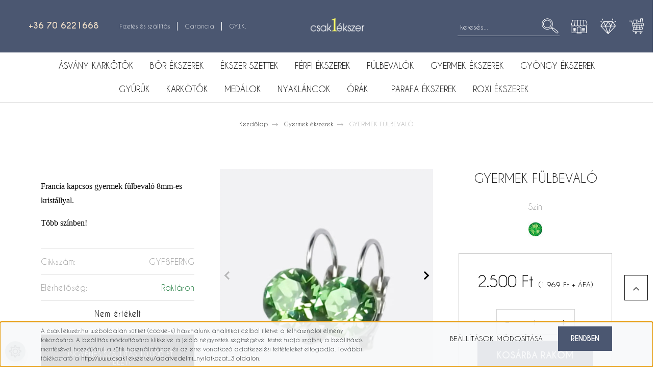

--- FILE ---
content_type: text/html; charset=UTF-8
request_url: https://www.csak1ekszer.hu/gyermek-fulbevalo-kristallyal-584
body_size: 36790
content:
<!DOCTYPE html>
<html lang="hu" dir="ltr">
<head>
    <title>Gyermek francia kapcsos  fülbevaló</title>
    <meta charset="utf-8">
    <meta name="keywords" content=" Fülbevaló, Francia Kapcsos Fülbevaló, Gyermek Fülbevaló, Nemesacél, Orvosi Fém,Gyerek fülbevaló">
    <meta name="description" content="Anyaga: allergiamentes orvosi fém (nemesacél)
 Kristály mérete: 8mm
Minőségi allergiamentes nemesacél ékszerek.
A  kristály különleges lézer technikával vágott ólomkristály">
    <meta name="robots" content="index, follow">
    <link rel="image_src" href="https://csak1ekszer.cdn.shoprenter.hu/custom/csak1ekszer/image/data/product/gyermek%20ekszer/Franciakapcsos%20gyermek%20f%C3%BClbeval%C3%B3%20%282%29.jpg.webp?lastmod=1674500871.1482238000">
    <meta property="og:title" content="GYERMEK FÜLBEVALÓ" />
    <meta property="og:type" content="product" />
    <meta property="og:url" content="https://www.csak1ekszer.hu/gyermek-fulbevalo-kristallyal-584" />
    <meta property="og:image" content="https://csak1ekszer.cdn.shoprenter.hu/custom/csak1ekszer/image/cache/w1719h900/product/gyermek%20ekszer/Franciakapcsos%20gyermek%20f%C3%BClbeval%C3%B3%20%282%29.jpg.webp?lastmod=1674500871.1482238000" />
    <meta property="og:description" content="Francia kapcsos gyermek fülbevaló 8mm-es  kristállyal.Több színben!" />
    <link href="https://csak1ekszer.cdn.shoprenter.hu/custom/csak1ekszer/image/data/2023_design/logo/favicon.png?lastmod=1677569267.1482238000" rel="icon" />
    <link href="https://csak1ekszer.cdn.shoprenter.hu/custom/csak1ekszer/image/data/2023_design/logo/favicon.png?lastmod=1677569267.1482238000" rel="apple-touch-icon" />
    <base href="https://www.csak1ekszer.hu:443" />
    <meta name="google-site-verification" content="YUinYsj-nZohd0ityE3F0Td1ZWvcji2Rz6jGYfSM1-U" />

    <meta name="viewport" content="width=device-width, initial-scale=1, maximum-scale=1, user-scalable=0">
            <link href="https://www.csak1ekszer.hu/gyermek-fulbevalo-kristallyal-584" rel="canonical">
    
            
                    
                <link rel="preconnect" href="https://fonts.googleapis.com">
    <link rel="preconnect" href="https://fonts.gstatic.com" crossorigin>
    <link href="https://fonts.googleapis.com/css2?family=Quicksand:wght@300;400;500;600;700&display=swap" rel="stylesheet">
    <link href="https://cdnjs.cloudflare.com/ajax/libs/fancybox/3.5.7/jquery.fancybox.min.css" rel="stylesheet" />
            <link rel="stylesheet" href="https://csak1ekszer.cdn.shoprenter.hu/custom/csak1ekszer/catalog/view/theme/paris_global/style/1763468188.1591773721.1704352997.1683717658.css?v=null.1482238000" media="screen">
            <link rel="stylesheet" href="https://csak1ekszer.cdn.shoprenter.hu/custom/csak1ekszer/catalog/view/theme/paris_global/stylesheet/stylesheet.css?v=1683717657" media="screen">
        <script>
        window.nonProductQuality = 80;
    </script>
    <script src="//ajax.googleapis.com/ajax/libs/jquery/1.10.2/jquery.min.js"></script>
    <script>window.jQuery || document.write('<script src="https://csak1ekszer.cdn.shoprenter.hu/catalog/view/javascript/jquery/jquery-1.10.2.min.js?v=1484139539"><\/script>');</script>
    <script src="//cdn.jsdelivr.net/npm/slick-carousel@1.8.1/slick/slick.min.js"></script>

            
    

    <!--Header JavaScript codes--><script src="https://csak1ekszer.cdn.shoprenter.hu/web/compiled/js/countdown.js?v=1769069092"></script><script src="https://csak1ekszer.cdn.shoprenter.hu/web/compiled/js/base.js?v=1769069092"></script><script src="https://csak1ekszer.cdn.shoprenter.hu/web/compiled/js/before_starter2_head.js?v=1769069092"></script><script src="https://csak1ekszer.cdn.shoprenter.hu/web/compiled/js/before_starter2_productpage.js?v=1769069092"></script><script src="https://csak1ekszer.cdn.shoprenter.hu/web/compiled/js/productreview.js?v=1769069092"></script><script src="https://csak1ekszer.cdn.shoprenter.hu/web/compiled/js/nanobar.js?v=1769069092"></script><!--Header jQuery onLoad scripts--><script>window.countdownFormat='%D:%H:%M:%S';var BASEURL='https://www.csak1ekszer.hu';Currency={"symbol_left":"","symbol_right":" Ft","decimal_place":0,"decimal_point":",","thousand_point":".","currency":"HUF","value":1};var ShopRenter=ShopRenter||{};ShopRenter.product={"id":584,"sku":"GYF8FERNG","currency":"HUF","unitName":"db","price":2500,"name":"GYERMEK F\u00dcLBEVAL\u00d3","brand":"HAND MADE","currentVariant":{"Sz\u00edn":"Fern Green"},"parent":{"id":584,"sku":"GYF8FERNG","unitName":"db","price":2500,"name":"GYERMEK F\u00dcLBEVAL\u00d3"}};$(document).ready(function(){});$(window).load(function(){});</script><script src="https://csak1ekszer.cdn.shoprenter.hu/web/compiled/js/vue/manifest.bundle.js?v=1769069090"></script><script>var ShopRenter=ShopRenter||{};ShopRenter.onCartUpdate=function(callable){document.addEventListener('cartChanged',callable)};ShopRenter.onItemAdd=function(callable){document.addEventListener('AddToCart',callable)};ShopRenter.onItemDelete=function(callable){document.addEventListener('deleteCart',callable)};ShopRenter.onSearchResultViewed=function(callable){document.addEventListener('AuroraSearchResultViewed',callable)};ShopRenter.onSubscribedForNewsletter=function(callable){document.addEventListener('AuroraSubscribedForNewsletter',callable)};ShopRenter.onCheckoutInitiated=function(callable){document.addEventListener('AuroraCheckoutInitiated',callable)};ShopRenter.onCheckoutShippingInfoAdded=function(callable){document.addEventListener('AuroraCheckoutShippingInfoAdded',callable)};ShopRenter.onCheckoutPaymentInfoAdded=function(callable){document.addEventListener('AuroraCheckoutPaymentInfoAdded',callable)};ShopRenter.onCheckoutOrderConfirmed=function(callable){document.addEventListener('AuroraCheckoutOrderConfirmed',callable)};ShopRenter.onCheckoutOrderPaid=function(callable){document.addEventListener('AuroraOrderPaid',callable)};ShopRenter.onCheckoutOrderPaidUnsuccessful=function(callable){document.addEventListener('AuroraOrderPaidUnsuccessful',callable)};ShopRenter.onProductPageViewed=function(callable){document.addEventListener('AuroraProductPageViewed',callable)};ShopRenter.onMarketingConsentChanged=function(callable){document.addEventListener('AuroraMarketingConsentChanged',callable)};ShopRenter.onCustomerRegistered=function(callable){document.addEventListener('AuroraCustomerRegistered',callable)};ShopRenter.onCustomerLoggedIn=function(callable){document.addEventListener('AuroraCustomerLoggedIn',callable)};ShopRenter.onCustomerUpdated=function(callable){document.addEventListener('AuroraCustomerUpdated',callable)};ShopRenter.onCartPageViewed=function(callable){document.addEventListener('AuroraCartPageViewed',callable)};ShopRenter.customer={"userId":0,"userClientIP":"18.222.28.60","userGroupId":8,"customerGroupTaxMode":"gross","customerGroupPriceMode":"gross_net_tax","email":"","phoneNumber":"","name":{"firstName":"","lastName":""}};ShopRenter.theme={"name":"paris_global","family":"paris","parent":""};ShopRenter.shop={"name":"csak1ekszer","locale":"hu","currency":{"code":"HUF","rate":1},"domain":"csak1ekszer.myshoprenter.hu"};ShopRenter.page={"route":"product\/product","queryString":"gyermek-fulbevalo-kristallyal-584"};ShopRenter.formSubmit=function(form,callback){callback();};let loadedAsyncScriptCount=0;function asyncScriptLoaded(position){loadedAsyncScriptCount++;if(position==='body'){if(document.querySelectorAll('.async-script-tag').length===loadedAsyncScriptCount){if(/complete|interactive|loaded/.test(document.readyState)){document.dispatchEvent(new CustomEvent('asyncScriptsLoaded',{}));}else{document.addEventListener('DOMContentLoaded',()=>{document.dispatchEvent(new CustomEvent('asyncScriptsLoaded',{}));});}}}}</script><script type="text/javascript"async class="async-script-tag"onload="asyncScriptLoaded('header')"src="https://onsite.optimonk.com/script.js?account=64368"></script><script type="text/javascript"src="https://csak1ekszer.cdn.shoprenter.hu/web/compiled/js/vue/customerEventDispatcher.bundle.js?v=1769069090"></script><!--Custom header scripts--><script id="barat_hud_sr_script">var hst=document.createElement("script");hst.src="//admin.fogyasztobarat.hu/h-api.js";hst.type="text/javascript";hst.setAttribute("data-id","S27R8SOQ");hst.setAttribute("id","fbarat");var hs=document.getElementById("barat_hud_sr_script");hs.parentNode.insertBefore(hst,hs);</script><script async src="https://pagead2.googlesyndication.com/pagead/js/adsbygoogle.js?client=ca-pub-4145788663542257"
crossorigin="anonymous"></script>                
            
            <script>window.dataLayer=window.dataLayer||[];function gtag(){dataLayer.push(arguments)};var ShopRenter=ShopRenter||{};ShopRenter.config=ShopRenter.config||{};ShopRenter.config.googleConsentModeDefaultValue="denied";</script>                        <script type="text/javascript" src="https://csak1ekszer.cdn.shoprenter.hu/web/compiled/js/vue/googleConsentMode.bundle.js?v=1769069090"></script>

            <!-- Facebook Pixel Code -->
<script>
  !function(f,b,e,v,n,t,s)
  {if(f.fbq)return;n=f.fbq=function(){n.callMethod?
  n.callMethod.apply(n,arguments):n.queue.push(arguments)};
  if(!f._fbq)f._fbq=n;n.push=n;n.loaded=!0;n.version='2.0';
  n.queue=[];t=b.createElement(e);t.async=!0;
  t.src=v;s=b.getElementsByTagName(e)[0];
  s.parentNode.insertBefore(t,s)}(window, document,'script',
  'https://connect.facebook.net/en_US/fbevents.js');
  fbq('consent', 'revoke');
fbq('init', '668554489928712');
  fbq('track', 'PageView');
document.addEventListener('AuroraProductPageViewed', function(auroraEvent) {
                    fbq('track', 'ViewContent', {
                        content_type: 'product',
                        content_ids: [auroraEvent.detail.product.id.toString()],
                        value: parseFloat(auroraEvent.detail.product.grossUnitPrice),
                        currency: auroraEvent.detail.product.currency
                    }, {
                        eventID: auroraEvent.detail.event.id
                    });
                });
document.addEventListener('AuroraAddedToCart', function(auroraEvent) {
    var fbpId = [];
    var fbpValue = 0;
    var fbpCurrency = '';

    auroraEvent.detail.products.forEach(function(item) {
        fbpValue += parseFloat(item.grossUnitPrice) * item.quantity;
        fbpId.push(item.id);
        fbpCurrency = item.currency;
    });


    fbq('track', 'AddToCart', {
        content_ids: fbpId,
        content_type: 'product',
        value: fbpValue,
        currency: fbpCurrency
    }, {
        eventID: auroraEvent.detail.event.id
    });
})
window.addEventListener('AuroraMarketingCookie.Changed', function(event) {
            let consentStatus = event.detail.isAccepted ? 'grant' : 'revoke';
            if (typeof fbq === 'function') {
                fbq('consent', consentStatus);
            }
        });
</script>
<noscript><img height="1" width="1" style="display:none"
  src="https://www.facebook.com/tr?id=668554489928712&ev=PageView&noscript=1"
/></noscript>
<!-- End Facebook Pixel Code -->

            <!-- Google Tag Manager -->
<script>(function(w,d,s,l,i){w[l]=w[l]||[];w[l].push({'gtm.start':
new Date().getTime(),event:'gtm.js'});var f=d.getElementsByTagName(s)[0],
j=d.createElement(s),dl=l!='dataLayer'?'&l='+l:'';j.async=true;j.src=
'https://www.googletagmanager.com/gtm.js?id='+i+dl;f.parentNode.insertBefore(j,f);
})(window,document,'script','dataLayer','GTM-5278MW');</script>
<!-- End Google Tag Manager -->
            <script type="text/javascript">
/* <![CDATA[ */
var google_conversion_id = 977063387;
var google_custom_params = window.google_tag_params;
var google_remarketing_only = true;
/* ]]> */
</script>
<script type="text/javascript" src="//www.googleadservices.com/pagead/conversion.js">
</script>
<noscript>
<div style="display:inline;">
<img height="1" width="1" style="border-style:none;" alt="" src="//googleads.g.doubleclick.net/pagead/viewthroughconversion/977063387/?value=0&guid=ON&script=0"/>
</div>
</noscript>

<!-- Global site tag (gtag.js) - Google Ads: 10889509285 -->
<script async src="https://www.googletagmanager.com/gtag/js?id=AW-10889509285"></script>
<script>
  window.dataLayer = window.dataLayer || [];
  function gtag(){dataLayer.push(arguments);}
  gtag('js', new Date());

  gtag('config', 'AW-10889509285');
</script

            
                <!--Global site tag(gtag.js)--><script async src="https://www.googletagmanager.com/gtag/js?id=G-X34X8M0C1G"></script><script>window.dataLayer=window.dataLayer||[];function gtag(){dataLayer.push(arguments);}
gtag('js',new Date());gtag('config','G-X34X8M0C1G');gtag('config','AW-10889509285',{"allow_enhanced_conversions":true});</script>                                <script type="text/javascript" src="https://csak1ekszer.cdn.shoprenter.hu/web/compiled/js/vue/GA4EventSender.bundle.js?v=1769069090"></script>

    
    
</head>
<body id="body" class="page-body product-page-body paris_global-body desktop-device-body" role="document">
<script>var bodyComputedStyle=window.getComputedStyle(document.body);ShopRenter.theme.breakpoints={'xs':parseInt(bodyComputedStyle.getPropertyValue('--breakpoint-xs')),'sm':parseInt(bodyComputedStyle.getPropertyValue('--breakpoint-sm')),'md':parseInt(bodyComputedStyle.getPropertyValue('--breakpoint-md')),'lg':parseInt(bodyComputedStyle.getPropertyValue('--breakpoint-lg')),'xl':parseInt(bodyComputedStyle.getPropertyValue('--breakpoint-xl'))}</script><!--Google Tag Manager(noscript)--><!--Google<!--End Google Tag Manager(noscript)--><div id="fb-root"></div><script>(function(d,s,id){var js,fjs=d.getElementsByTagName(s)[0];if(d.getElementById(id))return;js=d.createElement(s);js.id=id;js.src="//connect.facebook.net/hu_HU/sdk/xfbml.customerchat.js#xfbml=1&version=v2.12&autoLogAppEvents=1";fjs.parentNode.insertBefore(js,fjs);}(document,"script","facebook-jssdk"));</script>
                    

<!-- cached -->    <div class="nanobar-cookie-cog d-flex-center rounded-circle js-hidden-nanobar-button">
        <svg xmlns="https://www.w3.org/2000/svg" width="24" height="24" viewBox="0 0 512 512">
    <path fill="currentColor" d="M512 289.7v-67.5l-68.2-18.1c-4.3-15.4-10.4-30.2-18.4-44.2l34.9-60.6 -47.6-47.6 -60.6 34.9c-14-8-28.8-14.1-44.2-18.4L289.7 0h-67.5l-18.1 68.2c-15.4 4.3-30.2 10.4-44.2 18.4L99.4 51.7 51.7 99.4l34.9 60.6c-8 14-14.1 28.8-18.4 44.2L0 222.3v67.5l68.2 18.1c4.3 15.4 10.4 30.2 18.4 44.2l-34.9 60.6 47.6 47.6 60.6-34.9c14 8 28.8 14.1 44.2 18.4l18.1 68.2h67.5l18.1-68.2c15.4-4.3 30.2-10.4 44.2-18.4l60.6 34.9 47.6-47.6 -34.9-60.6c8-14 14.1-28.8 18.4-44.2L512 289.7zM410.1 275.5l-2.5 12.1c-3.9 18.9-11.4 36.8-22.1 53.2l-6.8 10.3 31.6 55 -4.3 4.3 -55-31.6 -10.3 6.8c-16.4 10.8-34.3 18.2-53.2 22.1l-12.1 2.5L259 472h-6l-16.5-61.9 -12.1-2.5c-18.9-3.9-36.8-11.4-53.2-22.1l-10.3-6.8 -55 31.6 -4.3-4.3 31.6-55 -6.8-10.3c-10.8-16.4-18.2-34.3-22.1-53.2l-2.5-12.1L40 259v-6l61.9-16.5 2.5-12.1c3.9-18.9 11.4-36.8 22.1-53.2l6.8-10.3 -31.6-55 4.3-4.3 55 31.6 10.3-6.8c16.4-10.8 34.3-18.2 53.2-22.1l12.1-2.5L253 40h6l16.5 61.9 12.1 2.5c18.9 3.9 36.8 11.4 53.2 22.1l10.3 6.8 55-31.6 4.3 4.3 -31.6 55 6.8 10.3c10.8 16.4 18.2 34.3 22.1 53.2l2.5 12.1L472 253v6L410.1 275.5z"/>
    <path fill="currentColor" d="M256 140c-64 0-116 52-116 116s52 116 116 116 116-52 116-116S320 140 256 140zM256 332c-41.9 0-76-34.1-76-76s34.1-76 76-76 76 34.1 76 76S297.9 332 256 332z"/>
</svg>
    </div>
<div class="Fixed nanobar js-nanobar-first-login">
    <div class="container nanobar-container">
        <div class="row flex-column flex-sm-row ">
            <div class="col-12 col-lg-6 col-xl-7 nanobar-text-cookies align-self-center text-sm-left">
                A csak1ekszer.hu weboldalán sütiket (cookie-k) használunk analitikai célból illetve a felhasználói élmény fokozására. A beállítás módosítására klikkelve a jelölő négyzetek segítségével testre tudja szabni, a beállítások mentésével hozzájárul a sütik használatához és az erre vonatkozó adatkezelési feltételeket elfogadja. További tájékoztató a <a href="https://www.csak1ekszer.hu/adatvedelmi_nyilatkozat_3" target="_blank">http://www.csak1ekszer.eu/adatvedelmi_nyilatkozat_3 oldalon</a>.
            </div>
            <div class="col-12 col-lg-6 col-xl-5 nanobar-buttons mt-2 m-lg-0 text-center text-lg-right">
                <a href="" class="btn btn-link nanobar-settings-button js-nanobar-settings-button">
                    Beállítások módosítása
                </a>
                <a href="" class="btn btn-primary nanobar-btn js-nanobar-close-cookies" data-button-save-text="Beállítások mentése">
                    Rendben
                </a>
            </div>
        </div>
        <div class="nanobar-cookies js-nanobar-cookies flex-column flex-sm-row text-left pt-3 mt-3" style="display: none;">
            <div class="form-check pt-2 pb-2 pr-2 mb-0">
                <input class="form-check-input" type="checkbox" name="required_cookies" disabled checked />
                <label class="form-check-label">
                    Szükséges cookie-k
                    <div class="cookies-help-text text-muted">
                        Ezek a cookie-k segítenek abban, hogy a webáruház használható és működőképes legyen.
                    </div>
                </label>
            </div>
            <div class="form-check pt-2 pb-2 pr-2 mb-0">
                <input class="form-check-input js-nanobar-marketing-cookies" type="checkbox" name="marketing_cookies"
                         checked />
                <label class="form-check-label">
                    Marketing cookie-k
                    <div class="cookies-help-text text-muted">
                        Ezek a cookie-k segítenek abban, hogy az érdeklődési körödnek megfelelő reklámokat és termékeket jelenítsük meg a webáruházban.
                    </div>
                </label>
            </div>
        </div>
    </div>
</div>

<script>
    (function ($) {
        $(document).ready(function () {
            new AuroraNanobar.FirstLogNanobarCheckbox(jQuery('.js-nanobar-first-login'), 'bottom');
        });
    })(jQuery);
</script>
<!-- /cached -->
<!-- cached --><div class="Fixed nanobar js-nanobar-free-shipping">
    <div class="container nanobar-container">
        <button type="button" class="close js-nanobar-close" aria-label="Close">
            <span aria-hidden="true">&times;</span>
        </button>
        <div class="nanobar-text px-3"></div>
    </div>
</div>

<script>$(document).ready(function(){document.nanobarInstance=new AuroraNanobar.FreeShippingNanobar($('.js-nanobar-free-shipping'),'bottom','15','','1');});</script><!-- /cached -->
                <!-- page-wrap -->

                <div class="page-wrap sr-search--enabled">
                                                <div id="section-header" class="section-wrapper ">
    
    

<header class="sticky-header">
            <div class="container-fluid">
            <nav class="navbar header-navbar flex-column">
                <div class="header-navbar-top d-flex justify-content-between w-100">
                    <div class="header-navbar-top-left d-flex align-items-center justify-content-start">
                        <div id="js-mobile-navbar" class="mobile-navbar">
                            <button id="js-hamburger-icon" class="btn btn-primary p-0">
                                <div class="hamburger-icon position-relative">
                                    <div class="hamburger-icon-line position-absolute line-1"></div>
                                    <div class="hamburger-icon-line position-absolute line-2"></div>
                                    <div class="hamburger-icon-line position-absolute line-3"></div>
                                </div>
                            </button>
                        </div>
                                                    <div class="header-contacts-wrapper">
                                <span class="d-flex flex-column flex-xl-row flex-wrap align-items-start align-items-xl-center">
                                                                            <a class="hamburger-phone hamburger-contacts-link" href="tel:+36 70 6221668">+36 70 6221668</a>
                                                                                                        </span>
                            </div>
                                                <!-- cached -->
    <ul class="nav headermenu-list">
                    <li class="nav-item">
                <a class="nav-link" href="https://www.csak1ekszer.hu/fizetes-es-szallitas"
                    target="_self"
                                        title="Fizetés és szállítás"
                >
                    Fizetés és szállítás
                </a>
                            </li>
                    <li class="nav-item">
                <a class="nav-link" href="https://www.csak1ekszer.hu/garancia"
                    target="_self"
                                        title="Garancia"
                >
                    Garancia
                </a>
                            </li>
                    <li class="nav-item">
                <a class="nav-link" href="https://www.csak1ekszer.hu/gyik-15"
                    target="_self"
                                        title="GY.I.K."
                >
                    GY.I.K.
                </a>
                            </li>
            </ul>
    <!-- /cached -->
                    </div>
                    <div class="header-navbar-top-center d-flex align-items-center justify-content-center">
                        <!-- cached -->
    <a class="navbar-brand" href="/"><img style="border: 0; max-width: 217px;" src="https://csak1ekszer.cdn.shoprenter.hu/custom/csak1ekszer/image/cache/w217h45m00/2023_design/logo/fooldal_logo.png?v=1677569418" title="Csak1ékszer" alt="Csak1ékszer" /></a>
<!-- /cached -->
                    </div>

                                        <div class="header-navbar-top-right-search d-flex align-items-center justify-content-end">
                        <div class="dropdown search-module d-flex header-navbar-top-right-item">
                            <div class="input-group">
                                <input class="form-control form-control-lg disableAutocomplete" type="text" placeholder="keresés..." value=""
                                       id="filter_keyword" 
                                       onclick="this.value=(this.value==this.defaultValue)?'':this.value;"/>
                                <div class="input-group-append">
                                    <button class="btn" type="button" onclick="moduleSearch();">
                                        <?xml version="1.0" encoding="utf-8"?>
<!-- Generator: Adobe Illustrator 25.2.1, SVG Export Plug-In . SVG Version: 6.00 Build 0)  -->
<svg version="1.1" id="Réteg_1" xmlns="http://www.w3.org/2000/svg" xmlns:xlink="http://www.w3.org/1999/xlink" x="0px" y="0px"
	 viewBox="0 0 50 50" style="enable-background:new 0 0 50 50;" xml:space="preserve">
<style type="text/css">
	.st0{fill:#FFFFFF;}
</style>
<g>
	<path class="st0" d="M5.67,20.5c0.51,6.08,5.4,10.54,11.35,10.54c0.33,0,0.66-0.01,0.99-0.04c3.08-0.25,5.86-1.68,7.84-4
		c1.97-2.33,2.92-5.31,2.66-8.39c-0.25-3.06-1.68-5.83-4-7.79c-2.33-1.97-5.31-2.91-8.39-2.65C9.73,8.7,5.14,14.12,5.67,20.5z
		 M16.25,9.7c0.29-0.02,0.58-0.04,0.87-0.04c2.35,0,4.6,0.81,6.39,2.33c2.01,1.7,3.24,4.09,3.46,6.74c0.22,2.67-0.59,5.25-2.3,7.26
		c-1.71,2.01-4.11,3.24-6.78,3.46c-5.52,0.46-10.21-3.54-10.68-9.09C6.75,14.86,10.72,10.17,16.25,9.7z"/>
	<path class="st0" d="M1.5,19.17l0.27,3.3c0,0.04,0.01,0.08,0.02,0.12c0.41,1.63,0.82,2.98,1.54,4.26c2.81,5,7.05,7.77,12.63,8.22
		c0.44,0.04,0.88,0.05,1.32,0.05c1.45,0,2.86-0.2,4.21-0.6c0.24-0.07,0.48-0.15,0.71-0.23c1.8-0.63,3.48-1.63,4.97-2.92
		c0.01,0.01,0.02,0.03,0.03,0.04c0.19,0.22,0.48,0.3,0.75,0.24c0.69,0.59,1.38,1.18,2.07,1.76l0.08,0.06
		c-0.29,0.89-0.05,1.63,0.76,2.31c1.93,1.64,8.14,6.53,11.67,9.3c0.6,0.47,1.32,0.71,2.06,0.71c0.14,0,0.28-0.01,0.42-0.03
		c0.89-0.11,1.69-0.57,2.24-1.28c1.12-1.45,0.85-3.56-0.59-4.69c-3.5-2.74-9.66-7.57-11.54-9.17c-0.68-0.58-1.39-0.71-2.13-0.43
		c-0.1,0-0.19,0.02-0.28,0.06c-0.71-0.61-1.42-1.21-2.14-1.81c0-0.24-0.11-0.48-0.32-0.63c1.28-2.01,2.08-4.31,2.29-6.67
		c0.45-4.89-1.06-9.12-4.47-12.58c-2.78-2.82-6.26-4.35-10.33-4.56c-0.04-0.01-0.06-0.02-0.09-0.02C17.59,4,17.51,4,17.43,4
		l-3.24,0.27c-0.04,0-0.09,0.01-0.13,0.02l-0.24,0.06c-0.19,0.05-0.39,0.1-0.58,0.15c-5.45,1.52-9.15,5.01-11,10.39
		c-0.48,1.4-0.63,2.81-0.75,4.14C1.5,19.08,1.5,19.12,1.5,19.17z M31.54,34.01l1.88-2.28c0.28-0.17,0.42-0.14,0.71,0.1
		c1.91,1.61,8.08,6.46,11.59,9.2c0.78,0.61,0.92,1.75,0.32,2.53c-0.3,0.39-0.73,0.63-1.21,0.69c-0.48,0.06-0.96-0.07-1.34-0.37
		c-2.83-2.22-9.64-7.57-11.63-9.26C31.53,34.34,31.47,34.22,31.54,34.01z M28.74,30.31c-0.09-0.08-0.18-0.13-0.27-0.18
		c0.25-0.27,0.49-0.54,0.72-0.83c0.06,0.08,0.12,0.13,0.17,0.17c0.77,0.64,1.54,1.29,2.3,1.95L31,32.23
		C30.25,31.59,29.49,30.96,28.74,30.31z M3.05,19.11c0.11-1.22,0.25-2.5,0.66-3.71c1.69-4.93,4.95-8.01,9.95-9.4
		c0.18-0.05,0.37-0.1,0.55-0.14l0.18-0.05l3.05-0.25c0.06,0.01,0.12,0.02,0.19,0.03c3.69,0.18,6.84,1.56,9.35,4.1
		c3.08,3.12,4.44,6.94,4.03,11.35c-0.2,2.21-0.96,4.36-2.2,6.22c-0.23,0.35-0.48,0.69-0.75,1.01c-1.74,2.15-3.95,3.73-6.38,4.58
		c-0.21,0.07-0.42,0.14-0.64,0.21c-1.57,0.46-3.24,0.63-4.96,0.49c-5.03-0.41-8.87-2.91-11.41-7.44c-0.62-1.11-1-2.33-1.37-3.81
		L3.05,19.11z"/>
</g>
</svg>

                                    </button>
                                </div>
                            </div>

                            <input type="hidden" id="filter_description" value="1"/>
                            <input type="hidden" id="search_shopname" value="csak1ekszer"/>
                            <div id="results" class="dropdown-menu search-results"></div>
                        </div>

                        
                    </div>
                    
                    <div class="header-navbar-top-right d-flex align-items-center justify-content-end">
                                                    <div class="header-navbar-top-right-item header-navbar-top-right-login">
                                <!-- cached -->
    <ul class="nav login-list">
                    <li class="nav-item">
                <a class="nav-link btn" href="index.php?route=account/login" title="Belépés">
                    <span>
                        
<svg version="1.1" id="user_icon" xmlns="http://www.w3.org/2000/svg" xmlns:xlink="http://www.w3.org/1999/xlink" x="0px" y="0px"
	 viewBox="0 0 50 50" style="enable-background:new 0 0 50 50;" xml:space="preserve">
<style type="text/css">
	.st0{fill:#FFFFFF;}
</style>
<g>
	<path class="st0" d="M61.67,22.5c0.51,6.08,5.4,10.54,11.35,10.54c0.33,0,0.66-0.01,0.99-0.04c3.08-0.25,5.86-1.68,7.84-4
		c1.97-2.33,2.92-5.31,2.66-8.39c-0.25-3.06-1.68-5.83-4-7.79c-2.33-1.97-5.31-2.91-8.39-2.65C65.73,10.7,61.14,16.12,61.67,22.5z
		 M72.25,11.7c0.29-0.02,0.58-0.04,0.87-0.04c2.35,0,4.6,0.81,6.39,2.33c2.01,1.7,3.24,4.09,3.46,6.74c0.22,2.67-0.59,5.25-2.3,7.26
		c-1.71,2.01-4.11,3.24-6.78,3.46c-5.52,0.46-10.21-3.54-10.68-9.09C62.75,16.86,66.72,12.17,72.25,11.7z"/>
	<path class="st0" d="M57.5,21.17l0.27,3.3c0,0.04,0.01,0.08,0.02,0.12c0.41,1.63,0.82,2.98,1.54,4.26c2.81,5,7.05,7.77,12.63,8.22
		c0.44,0.04,0.88,0.05,1.32,0.05c1.45,0,2.86-0.2,4.21-0.6c0.24-0.07,0.48-0.15,0.71-0.23c1.8-0.63,3.48-1.63,4.97-2.92
		c0.01,0.01,0.02,0.03,0.03,0.04c0.19,0.22,0.48,0.3,0.75,0.24c0.69,0.59,1.38,1.18,2.07,1.76l0.08,0.06
		c-0.29,0.89-0.05,1.63,0.76,2.31c1.93,1.64,8.14,6.53,11.67,9.3c0.6,0.47,1.32,0.71,2.06,0.71c0.14,0,0.28-0.01,0.42-0.03
		c0.89-0.11,1.69-0.57,2.24-1.28c1.12-1.45,0.85-3.56-0.59-4.69c-3.5-2.74-9.66-7.57-11.54-9.17c-0.68-0.58-1.39-0.71-2.13-0.43
		c-0.1,0-0.19,0.02-0.28,0.06c-0.71-0.61-1.42-1.21-2.14-1.81c0-0.24-0.11-0.48-0.32-0.63c1.28-2.01,2.08-4.31,2.29-6.67
		c0.45-4.89-1.06-9.12-4.47-12.58c-2.78-2.82-6.26-4.35-10.33-4.56c-0.04-0.01-0.06-0.02-0.09-0.02C73.59,6,73.51,6,73.43,6
		l-3.24,0.27c-0.04,0-0.09,0.01-0.13,0.02l-0.24,0.06c-0.19,0.05-0.39,0.1-0.58,0.15c-5.45,1.52-9.15,5.01-11,10.39
		c-0.48,1.4-0.63,2.81-0.75,4.14C57.5,21.08,57.5,21.12,57.5,21.17z M87.54,36.01l1.88-2.28c0.28-0.17,0.42-0.14,0.71,0.1
		c1.91,1.61,8.08,6.46,11.59,9.2c0.78,0.61,0.92,1.75,0.32,2.53c-0.3,0.39-0.73,0.63-1.21,0.69c-0.48,0.06-0.96-0.07-1.34-0.37
		c-2.83-2.22-9.64-7.57-11.63-9.26C87.53,36.34,87.47,36.22,87.54,36.01z M84.74,32.31c-0.09-0.08-0.18-0.13-0.27-0.18
		c0.25-0.27,0.49-0.54,0.72-0.83c0.06,0.08,0.12,0.13,0.17,0.17c0.77,0.64,1.54,1.29,2.3,1.95L87,34.23
		C86.25,33.59,85.49,32.96,84.74,32.31z M59.05,21.11c0.11-1.22,0.25-2.5,0.66-3.71c1.69-4.93,4.95-8.01,9.95-9.4
		c0.18-0.05,0.37-0.1,0.55-0.14l0.18-0.05l3.05-0.25c0.06,0.01,0.12,0.02,0.19,0.03c3.69,0.18,6.84,1.56,9.35,4.1
		c3.08,3.12,4.44,6.94,4.03,11.35c-0.2,2.21-0.96,4.36-2.2,6.22c-0.23,0.35-0.48,0.69-0.75,1.01c-1.74,2.15-3.95,3.73-6.38,4.58
		c-0.21,0.07-0.42,0.14-0.64,0.21c-1.57,0.46-3.24,0.63-4.96,0.49c-5.03-0.41-8.87-2.91-11.41-7.44c-0.62-1.11-1-2.33-1.37-3.81
		L59.05,21.11z"/>
</g>
<g>
	<path class="st0" d="M47.57,18.6c-0.01-0.16-0.05-0.31-0.12-0.45L44.29,8.8C44.04,8.08,43.39,7.18,41.73,7c-0.03,0-0.05,0-0.08,0
		L20.78,7c0,0,0,0,0,0s0,0,0,0L8.42,7C6.7,7.09,6.05,8.04,5.8,8.83l-2.92,9.35c-0.07,0.15-0.11,0.32-0.11,0.5v1.64
		c0,1.2,0.43,2.33,1.21,3.22v20.2c0,0.4,0.32,0.72,0.72,0.72h13.15c0.07,0.32,0.36,0.56,0.7,0.56h12.58c0.34,0,0.62-0.24,0.7-0.56
		h13.15c0.4,0,0.72-0.32,0.72-0.72V24.16c0.16-0.12,0.31-0.25,0.46-0.39c0.91-0.91,1.43-2.16,1.44-3.45v-1.59
		C47.58,18.68,47.58,18.64,47.57,18.6z M14.08,8.43h5.98v13.61c-0.15,0.26-0.33,0.5-0.54,0.71c-0.6,0.6-2.13,1.01-3.13,1.01
		s-2.53-0.42-3.12-1.01c-0.2-0.2-0.37-0.44-0.52-0.68L14.08,8.43z M21.49,8.43h6.4l0.94,13.63c-0.15,0.25-0.32,0.48-0.52,0.69
		c-0.6,0.6-2.13,1.01-3.13,1.01c-1,0-2.53-0.42-3.13-1.02c-0.22-0.21-0.4-0.45-0.55-0.71V8.43z M30.26,22.02L29.33,8.43h6.58
		l1.66,13.65c-0.15,0.24-0.31,0.47-0.51,0.67c-0.6,0.6-2.13,1.01-3.13,1.01c-1.13,0-2.58-0.47-3.11-1.01
		C30.59,22.53,30.41,22.28,30.26,22.02z M4.2,18.73c0.01-0.02,0.02-0.05,0.03-0.07l2.94-9.4c0.12-0.38,0.37-0.78,1.29-0.82h4.19
		l-1.32,13.58c-0.16,0.27-0.34,0.52-0.56,0.74C10.52,23,9.8,23.29,8.64,23.61c-0.73,0.08-2.42,0.14-3.43-0.86c0,0,0,0,0,0
		c-0.65-0.65-1.01-1.52-1-2.44V18.73z M29.46,42.12h-9.22V30.66c0-1.46,1.18-2.64,2.64-2.64h3.6c1.65,0,2.98,1.34,2.98,2.98V42.12z
		 M44.25,43.01H31.84v-0.18c0-0.4-0.32-0.72-0.72-0.72h-0.24V31c0-2.43-1.98-4.41-4.41-4.41h-3.6c-2.24,0-4.07,1.83-4.07,4.07v11.46
		h-0.27c-0.4,0-0.72,0.32-0.72,0.72v0.18H5.42V24.58c0.96,0.44,2.15,0.6,3.44,0.44c0.04,0,0.07-0.01,0.1-0.02
		c1.07-0.29,2.24-0.67,2.82-1.24c0.08-0.08,0.16-0.17,0.24-0.26c0.08,0.09,0.16,0.18,0.24,0.26c0.9,0.89,2.81,1.43,4.14,1.43
		c1.33,0,3.24-0.53,4.14-1.43c0.09-0.09,0.17-0.18,0.25-0.27c0.08,0.09,0.17,0.18,0.26,0.27c0.9,0.89,2.81,1.43,4.14,1.43
		c1.33,0,3.24-0.53,4.14-1.43c0.08-0.08,0.16-0.17,0.24-0.26c0.08,0.09,0.16,0.18,0.24,0.26c0.89,0.9,2.8,1.43,4.13,1.43
		c1.33,0,3.24-0.53,4.14-1.43c0.08-0.08,0.16-0.17,0.24-0.26c0.08,0.09,0.16,0.18,0.24,0.26c0.32,0.32,0.84,0.52,1.54,0.77
		c0.21,0.08,0.41,0.15,0.52,0.2c0.06,0.03,0.13,0.05,0.19,0.06c1.31,0.3,2.47,0.31,3.44,0.04V43.01z M46.14,20.31
		c0,0.91-0.37,1.8-1.01,2.44c-1.04,1.04-2.74,0.93-4,0.65c-0.16-0.07-0.35-0.14-0.56-0.21c-0.29-0.1-0.88-0.31-1.01-0.43
		c-0.22-0.22-0.41-0.48-0.56-0.75L37.35,8.43h4.27c0.97,0.11,1.22,0.53,1.33,0.83l3.18,9.39c0.01,0.02,0.02,0.05,0.03,0.07V20.31z"
		/>
	<path class="st0" d="M15.71,30.4H8.38c-0.4,0-0.72,0.32-0.72,0.72v7.34c0,0.4,0.32,0.72,0.72,0.72h7.34c0.4,0,0.72-0.32,0.72-0.72
		v-7.34C16.43,30.72,16.11,30.4,15.71,30.4z M15,34.07h-2.24v-2.24H15V34.07z M11.33,31.84v2.24H9.09v-2.24H11.33z M9.09,35.5h2.24
		v2.24H9.09V35.5z M12.76,37.74V35.5H15v2.24H12.76z"/>
	<path class="st0" d="M40.65,30.4h-7.34c-0.4,0-0.72,0.32-0.72,0.72v7.34c0,0.4,0.32,0.72,0.72,0.72h7.34c0.4,0,0.72-0.32,0.72-0.72
		v-7.34C41.36,30.72,41.04,30.4,40.65,30.4z M39.93,34.07H37.7v-2.24h2.24V34.07z M36.26,31.84v2.24h-2.24v-2.24H36.26z M34.03,35.5
		h2.24v2.24h-2.24V35.5z M37.7,37.74V35.5h2.24v2.24H37.7z"/>
</g>
</svg>

                    </span>
                </a>
            </li>
            </ul>
<!-- /cached -->
                            </div>
                                                <div class="header-navbar-top-right-item">
                            <hx:include src="/_fragment?_path=_format%3Dhtml%26_locale%3Den%26_controller%3Dmodule%252Fwishlist&amp;_hash=qZpKQRYlGSQJbCfPhsrnmUeUyo0Lh3rcWRklcUa0qmY%3D"></hx:include>
                        </div>
                        <div id="js-cart" class="header-navbar-top-right-item">
                            <hx:include src="/_fragment?_path=_format%3Dhtml%26_locale%3Den%26_controller%3Dmodule%252Fcart&amp;_hash=ffpdOzXlpKVrNPoFAKeVbuuGL6VFdfCycLbsiihRd48%3D"></hx:include>
                        </div>
                    </div>
                </div>
                <div class="header-navbar-bottom">
                    


                    
            <div id="module_category_wrapper" class="module-category-wrapper">
    
    <div id="category" class="module content-module header-position hide-top category-module" >
                    <div class="module-body">
                        <div id="category-nav">
            


<ul class="nav nav-pills category category-menu sf-menu sf-horizontal cached">
    <li id="cat_99" class="nav-item item category-list module-list even">
    <a href="https://www.csak1ekszer.hu/keszletkisopres-99" class="nav-link">
        Ásvány karkötők
    </a>
    </li><li id="cat_80" class="nav-item item category-list module-list odd">
    <a href="https://www.csak1ekszer.hu/bor-ekszerek-80" class="nav-link">
        Bőr ékszerek
    </a>
    </li><li id="cat_90" class="nav-item item category-list module-list even">
    <a href="https://www.csak1ekszer.hu/ekszer-szettek-90" class="nav-link">
        Ékszer szettek
    </a>
    </li><li id="cat_82" class="nav-item item category-list module-list odd">
    <a href="https://www.csak1ekszer.hu/ferfi-ekszerek-82" class="nav-link">
        Férfi ékszerek
    </a>
    </li><li id="cat_79" class="nav-item item category-list module-list even">
    <a href="https://www.csak1ekszer.hu/fulbevalok-79" class="nav-link">
        Fülbevalók
    </a>
    </li><li id="cat_84" class="nav-item item category-list module-list odd">
    <a href="https://www.csak1ekszer.hu/gyermek-ekszerek-84" class="nav-link">
        Gyermek ékszerek
    </a>
    </li><li id="cat_85" class="nav-item item category-list module-list even">
    <a href="https://www.csak1ekszer.hu/gyongy-ekszerek-85" class="nav-link">
        Gyöngy ékszerek
    </a>
    </li><li id="cat_86" class="nav-item item category-list module-list odd">
    <a href="https://www.csak1ekszer.hu/gyuruk-86" class="nav-link">
        Gyűrűk
    </a>
    </li><li id="cat_91" class="nav-item item category-list module-list even">
    <a href="https://www.csak1ekszer.hu/karkotok-91" class="nav-link">
        Karkötők
    </a>
    </li><li id="cat_87" class="nav-item item category-list module-list odd">
    <a href="https://www.csak1ekszer.hu/medalok-87" class="nav-link">
        Medálok
    </a>
    </li><li id="cat_89" class="nav-item item category-list module-list even">
    <a href="https://www.csak1ekszer.hu/nyaklancok-89" class="nav-link">
        Nyakláncok
    </a>
    </li><li id="cat_93" class="nav-item item category-list module-list parent odd">
    <a href="https://www.csak1ekszer.hu/orak-93" class="nav-link">
        Órák
    </a>
            <ul class="nav flex-column children"><li id="cat_94" class="nav-item item category-list module-list parent even">
    <a href="https://www.csak1ekszer.hu/orak-93/divat-orak-94" class="nav-link">
        Divat órák
    </a>
            <ul class="nav flex-column children"><li id="cat_95" class="nav-item item category-list module-list even">
    <a href="https://www.csak1ekszer.hu/orak-93/divat-orak-94/noi-divatorak-95" class="nav-link">
        Női divatórák
    </a>
    </li><li id="cat_96" class="nav-item item category-list module-list odd">
    <a href="https://www.csak1ekszer.hu/orak-93/divat-orak-94/ferfi-divatorak-96" class="nav-link">
        Férfi divatórák
    </a>
    </li></ul>
    </li></ul>
    </li><li id="cat_109" class="nav-item item category-list module-list even">
    <a href="https://www.csak1ekszer.hu/parafa-ekszerek-109" class="nav-link">
        Parafa Ékszerek
    </a>
    </li><li id="cat_100" class="nav-item item category-list module-list parent odd">
    <a href="https://www.csak1ekszer.hu/roxi-ekszerek-100" class="nav-link">
        ROXI ÉKSZEREK
    </a>
            <ul class="nav flex-column children"><li id="cat_105" class="nav-item item category-list module-list odd">
    <a href="https://www.csak1ekszer.hu/roxi-ekszerek-100/ekszer-szettek-105" class="nav-link">
        ÉKSZER SZETTEK
    </a>
    </li><li id="cat_104" class="nav-item item category-list module-list even">
    <a href="https://www.csak1ekszer.hu/roxi-ekszerek-100/fulbevalok-104" class="nav-link">
        FÜLBEVALÓK
    </a>
    </li><li id="cat_106" class="nav-item item category-list module-list odd">
    <a href="https://www.csak1ekszer.hu/roxi-ekszerek-100/gyuruk-106" class="nav-link">
        GYŰRŰK
    </a>
    </li><li id="cat_103" class="nav-item item category-list module-list even">
    <a href="https://www.csak1ekszer.hu/roxi-ekszerek-100/karkotok-103" class="nav-link">
        KARKÖTŐK
    </a>
    </li><li id="cat_102" class="nav-item item category-list module-list odd">
    <a href="https://www.csak1ekszer.hu/roxi-ekszerek-100/nyaklancok-102" class="nav-link">
        NYAKLÁNCOK
    </a>
    </li></ul>
    </li>
</ul>

<script>$(function(){$("ul.category").superfish({animation:{opacity:'show'},popUpSelector:"ul.category,ul.children,.js-subtree-dropdown",delay:400,speed:'normal',hoverClass:'js-sf-hover'});});</script>        </div>
            </div>
                                </div>
    
            </div>
    
                </div>
            </nav>
        </div>
    </header>
            

<script src="https://cdnjs.cloudflare.com/ajax/libs/jQuery.mmenu/8.5.8/mmenu.min.js"></script>
<link rel="stylesheet" href="https://cdnjs.cloudflare.com/ajax/libs/jQuery.mmenu/8.5.8/mmenu.min.css"/>
<script>
    document.addEventListener("DOMContentLoaded", () => {
        //Mmenu initialize
        const menu = new Mmenu("#js-mobile-nav", {
            slidingSubmenus: true,
            navbar: {
                title: " "
            },
            "counters": true,
            "extensions": [
                "fullscreen",
                "theme-black",
                "pagedim-black",
                "position-front"
            ]
        });
        const api = menu.API;

        //Hamburger menu click event
        document.querySelector("#js-hamburger-icon").addEventListener(
            "click", (evnt) => {
                evnt.preventDefault();
                api.open();
            }
        );

        document.querySelector(".js-close-menu").addEventListener(
            "click", (evnt) => {
                evnt.preventDefault();
                api.close();
            }
        );
    });
</script>

<style>
    #js-mobile-nav.mm-menu_opened {
        display: block !important;
    }
    .mm-menu {
        --mm-color-background: #212121;
        --mm-color-border: #474747;
        --mm-listitem-size: 40px;
        --mm-color-button: #919191;
        --mm-color-text-dimmed:#fff;
    }

    .mm-counter {
        width: 10px;
    }
</style>

<div id="js-mobile-nav" style="display: none;">
    <span class="login-and-exit-line">
        <span class="login-and-exit-line-inner d-flex w-100 align-items-center justify-content-between">
            <span class="close-menu-button-wrapper d-flex justify-content-start align-items-center">
                <a class="js-close-menu" href="#">
                    <div class="btn d-flex-center">
                        <svg width="20" height="19" viewBox="0 0 20 19" fill="currentColor" xmlns="https://www.w3.org/2000/svg">
    <path d="M0.562455 1.44042L17.6102 18.4881C17.9778 18.8558 18.5333 18.9021 18.8444 18.591C19.1555 18.2798 19.1092 17.7244 18.7415 17.3568L1.69383 0.30905C1.32613 -0.0586452 0.77073 -0.104929 0.459603 0.206198C0.148476 0.517325 0.194759 1.07273 0.562455 1.44042Z" />
    <path d="M18.4881 1.44042L1.44042 18.4881C1.07273 18.8558 0.517325 18.9021 0.206198 18.591C-0.104929 18.2798 -0.0586457 17.7244 0.30905 17.3568L17.3568 0.30905C17.7244 -0.0586452 18.2798 -0.104929 18.591 0.206198C18.9021 0.517325 18.8558 1.07273 18.4881 1.44042Z" />
</svg>

                    </div>
                </a>
            </span>
            <span class="hamburger-login-box-wrapper">
                                    <span class="hamburger-login-box">
                                                    <span class="mobile-login-buttons">
                            <span class="mobile-login-buttons-row d-flex justify-content-start">
                                <span class="w-50">
                                    <a href="index.php?route=account/login" class="btn btn-sm btn-primary btn-block">Belépés</a>
                                </span>
                                <span class="w-50">
                                    <a href="index.php?route=account/create" class="btn btn-sm btn-outline-primary btn-block">Regisztráció</a>
                                </span>
                            </span>
                        </span>
                                                </span>
                            </span>
        </span>
    </span>
    <ul>
        <li>
    <a href="https://www.csak1ekszer.hu/keszletkisopres-99">
        Ásvány karkötők
    </a>
    </li><li>
    <a href="https://www.csak1ekszer.hu/bor-ekszerek-80">
        Bőr ékszerek
    </a>
    </li><li>
    <a href="https://www.csak1ekszer.hu/ekszer-szettek-90">
        Ékszer szettek
    </a>
    </li><li>
    <a href="https://www.csak1ekszer.hu/ferfi-ekszerek-82">
        Férfi ékszerek
    </a>
    </li><li>
    <a href="https://www.csak1ekszer.hu/fulbevalok-79">
        Fülbevalók
    </a>
    </li><li>
    <a href="https://www.csak1ekszer.hu/gyermek-ekszerek-84">
        Gyermek ékszerek
    </a>
    </li><li>
    <a href="https://www.csak1ekszer.hu/gyongy-ekszerek-85">
        Gyöngy ékszerek
    </a>
    </li><li>
    <a href="https://www.csak1ekszer.hu/gyuruk-86">
        Gyűrűk
    </a>
    </li><li>
    <a href="https://www.csak1ekszer.hu/karkotok-91">
        Karkötők
    </a>
    </li><li>
    <a href="https://www.csak1ekszer.hu/medalok-87">
        Medálok
    </a>
    </li><li>
    <a href="https://www.csak1ekszer.hu/nyaklancok-89">
        Nyakláncok
    </a>
    </li><li>
    <a href="https://www.csak1ekszer.hu/orak-93">
        Órák
    </a>
            <ul><li>
    <a href="https://www.csak1ekszer.hu/orak-93/divat-orak-94">
        Divat órák
    </a>
            <ul><li>
    <a href="https://www.csak1ekszer.hu/orak-93/divat-orak-94/noi-divatorak-95">
        Női divatórák
    </a>
    </li><li>
    <a href="https://www.csak1ekszer.hu/orak-93/divat-orak-94/ferfi-divatorak-96">
        Férfi divatórák
    </a>
    </li></ul>
    </li></ul>
    </li><li>
    <a href="https://www.csak1ekszer.hu/parafa-ekszerek-109">
        Parafa Ékszerek
    </a>
    </li><li>
    <a href="https://www.csak1ekszer.hu/roxi-ekszerek-100">
        ROXI ÉKSZEREK
    </a>
            <ul><li>
    <a href="https://www.csak1ekszer.hu/roxi-ekszerek-100/ekszer-szettek-105">
        ÉKSZER SZETTEK
    </a>
    </li><li>
    <a href="https://www.csak1ekszer.hu/roxi-ekszerek-100/fulbevalok-104">
        FÜLBEVALÓK
    </a>
    </li><li>
    <a href="https://www.csak1ekszer.hu/roxi-ekszerek-100/gyuruk-106">
        GYŰRŰK
    </a>
    </li><li>
    <a href="https://www.csak1ekszer.hu/roxi-ekszerek-100/karkotok-103">
        KARKÖTŐK
    </a>
    </li><li>
    <a href="https://www.csak1ekszer.hu/roxi-ekszerek-100/nyaklancok-102">
        NYAKLÁNCOK
    </a>
    </li></ul>
    </li>

                                    <li class="informations-mobile-menu-item">
                    <a href="https://www.csak1ekszer.hu/fizetes-es-szallitas" target="_self">Fizetés és szállítás</a>
                                    </li>
                            <li class="informations-mobile-menu-item">
                    <a href="https://www.csak1ekszer.hu/garancia" target="_self">Garancia</a>
                                    </li>
                            <li class="informations-mobile-menu-item">
                    <a href="https://www.csak1ekszer.hu/gyik-15" target="_self">GY.I.K.</a>
                                    </li>
                            <li class="hamburger-contact-box" style="border-color: transparent;">
            <span>
                <div id="section-contact_paris" class="section-wrapper ">
    
    <div class="module content-module section-module section-contact shoprenter-section">
        <div class="module-body section-module-body">
        <div class="contact-wrapper-box">
            <div class="contact-wrapper-box-line">
                                    <span class="footer-contact-col footer-contact-address">
                2151 Fót, Szent Benedek utca 14.
            </span>
                                                    <span class="footer-contact-col footer-contact-mail">
                <a href="mailto:info@csak1ekszer.hu">info@csak1ekszer.hu</a>
            </span>
                                                    <span class="footer-contact-col footer-contact-phone">
                    <a href="tel:+36706221656 ">
                        +36706221656 
                    </a>
                </span>
                                                    <span class="footer-contact-col footer-contact-opening">
                    Nyitvatartás: h-p 9-17
                </span>
                            </div>
            <div class="contact-wrapper-box-line social">
                                    <div class="footer-contact-col">
                        <a class="footer-contact-link" target="_blank" href="https://www.facebook.com/csak1ekszerofficial">
                            <i>
                                <svg width="21" height="21" viewBox="0 0 24 24" fill="currentColor" xmlns="https://www.w3.org/2000/svg">
    <path d="M23.0625 16.5C23.5803 16.5 24 16.0803 24 15.5625V3.75C24 1.68219 22.3178 0 20.25 0H3.75C1.68219 0 0 1.68219 0 3.75V20.25C0 22.3178 1.68219 24 3.75 24H20.25C22.3178 24 24 22.3178 24 20.25C24 19.7322 23.5803 19.3125 23.0625 19.3125C22.5447 19.3125 22.125 19.7322 22.125 20.25C22.125 21.2838 21.2838 22.125 20.25 22.125H15.6562V15.2812H17.826C18.3005 15.2812 18.7002 14.9268 18.757 14.4558L18.8811 13.4246C18.9481 12.8665 18.5125 12.375 17.9502 12.375H15.6562V9.23438C15.6562 8.45764 16.2858 7.82812 17.0625 7.82812H18.2344C18.7522 7.82812 19.1719 7.40845 19.1719 6.89062V5.94232C19.1719 5.46204 18.8091 5.05847 18.3312 5.00977C17.8559 4.96143 17.3529 4.92188 17.0625 4.92188C15.9692 4.92188 14.8733 5.38312 14.0559 6.18713C13.2138 7.0155 12.75 8.10059 12.75 9.24261V12.375H10.6406C10.1228 12.375 9.70312 12.7947 9.70312 13.3125V14.3438C9.70312 14.8616 10.1228 15.2812 10.6406 15.2812H12.75V22.125H3.75C2.71619 22.125 1.875 21.2838 1.875 20.25V3.75C1.875 2.71619 2.71619 1.875 3.75 1.875H20.25C21.2838 1.875 22.125 2.71619 22.125 3.75V15.5625C22.125 16.0803 22.5447 16.5 23.0625 16.5Z"/>
</svg>

                            </i>
                        </a>
                    </div>
                                                    <div class="footer-contact-col">
                        <a class="footer-contact-link" target="_blank" href="https://www.instagram.com/csakegyekszer/">
                            <i>
                                <svg width="21" height="21" viewBox="0 0 24 24" fill="currentColor" xmlns="https://www.w3.org/2000/svg">
    <path d="M12.2367 24C12.1572 24 12.0777 24 11.9977 23.9996C10.1164 24.0042 8.37813 23.9564 6.68763 23.8535C5.13777 23.7592 3.72304 23.2236 2.59617 22.3048C1.50885 21.4182 0.766326 20.2194 0.389297 18.7421C0.0611596 17.456 0.0437639 16.1935 0.0271006 14.9723C0.0150152 14.0962 0.00256357 13.058 0 12.0022C0.00256357 10.942 0.0150152 9.90377 0.0271006 9.02761C0.0437639 7.80666 0.0611596 6.54414 0.389297 5.25782C0.766326 3.78052 1.50885 2.58173 2.59617 1.69513C3.72304 0.776302 5.13777 0.240717 6.68782 0.146417C8.37831 0.043695 10.117 -0.00427877 12.0023 0.000298881C13.8841 -0.00372945 15.6219 0.043695 17.3124 0.146417C18.8622 0.240717 20.277 0.776302 21.4038 1.69513C22.4913 2.58173 23.2337 3.78052 23.6107 5.25782C23.9388 6.54396 23.9562 7.80666 23.9729 9.02761C23.985 9.90377 23.9976 10.942 24 11.9978C23.9976 13.058 23.985 14.0962 23.9729 14.9723C23.9659 15.4901 23.5382 15.904 23.0227 15.897C22.5049 15.8899 22.0911 15.4643 22.098 14.9467C22.1099 14.0757 22.1225 13.0442 22.1249 11.9978C22.1225 10.9557 22.1099 9.92428 22.098 9.05324C22.0828 7.94161 22.0671 6.79207 21.7939 5.72145C21.5183 4.64149 20.9883 3.77576 20.2189 3.14826C19.3867 2.46948 18.3704 2.08917 17.1985 2.01794C15.5477 1.9176 13.8484 1.87128 12.0023 1.87512C10.1518 1.87073 8.45229 1.9176 6.80153 2.01794C5.62961 2.08917 4.61352 2.46948 3.78109 3.14807C3.01165 3.77558 2.48172 4.6413 2.20614 5.72145C1.93294 6.79207 1.91719 7.94161 1.90199 9.05324C1.89009 9.92428 1.87764 10.9557 1.87507 12.0022C1.87764 13.0442 1.89009 14.0757 1.90199 14.9467C1.91719 16.0583 1.93294 17.2079 2.20614 18.2785C2.48172 19.3584 3.01165 20.2242 3.78109 20.8517C4.61352 21.5304 5.62961 21.9108 6.80153 21.982C8.45229 22.0823 10.1521 22.1292 11.9979 22.1246C13.8486 22.129 15.5477 22.0823 17.1985 21.982C18.3704 21.9108 19.3865 21.5304 20.2189 20.8517C20.7732 20.3996 21.2063 19.8195 21.506 19.1274C21.7118 18.6524 22.2637 18.4339 22.7389 18.6398C23.2141 18.8456 23.4324 19.3974 23.2267 19.8726C22.8065 20.8429 22.1932 21.6612 21.4038 22.3048C20.277 23.2238 18.8622 23.7592 17.3124 23.8535C15.6935 23.952 14.0304 24 12.2367 24ZM17.8126 12C17.8126 8.76906 15.1841 6.14057 11.953 6.14057C8.7222 6.14057 6.09343 8.76906 6.09343 12C6.09343 15.2309 8.7222 17.8594 11.953 17.8594C15.1841 17.8594 17.8126 15.2309 17.8126 12ZM15.9376 12C15.9376 14.1969 14.1502 15.9844 11.953 15.9844C9.75605 15.9844 7.9685 14.1969 7.9685 12C7.9685 9.80306 9.75605 8.01558 11.953 8.01558C14.1502 8.01558 15.9376 9.80306 15.9376 12ZM18.4689 4.26557C17.6923 4.26557 17.0626 4.89509 17.0626 5.67182C17.0626 6.44856 17.6923 7.07808 18.4689 7.07808C19.2457 7.07808 19.8752 6.44856 19.8752 5.67182C19.8752 4.89509 19.2457 4.26557 18.4689 4.26557Z" />
</svg>

                            </i>
                        </a>
                    </div>
                                                                    <div class="footer-contact-col">
                        <a class="footer-contact-link" target="_blank" href="#">
                            <i>
                                <svg width="21" height="22" viewBox="0 0 21 22" fill="none" xmlns="http://www.w3.org/2000/svg">
    <path fill-rule="evenodd" clip-rule="evenodd" d="M0.994912 0C0.18985 0 -0.285195 0.902795 0.170724 1.56632L6.92197 11.3918C7.17903 11.7659 7.15188 12.2662 6.85585 12.6103L0.371061 20.1479C-0.186696 20.7962 0.273908 21.8 1.12912 21.8H1.65248C1.94377 21.8 2.22059 21.673 2.41056 21.4522L7.91498 15.0538C8.34286 14.5564 9.12569 14.5989 9.49725 15.1396L13.7758 21.3664C13.9624 21.6378 14.2706 21.8 14.6 21.8H19.4824C20.2874 21.8 20.7625 20.8973 20.3066 20.2337L17.0842 15.5439L15.1473 16.9002L16.277 18.5161C16.5592 18.9198 16.2704 19.4741 15.7779 19.4741C15.579 19.4741 15.3927 19.377 15.2787 19.214L4.18484 3.34527C3.90263 2.94159 4.19144 2.38729 4.68398 2.38729C4.88284 2.38729 5.06918 2.48438 5.18312 2.64736L12.8554 13.6218L14.8189 12.247L13.2616 9.9805C13.0046 9.60641 13.0317 9.10612 13.3277 8.76204L19.4441 1.65216C20.0019 1.00385 19.5413 0 18.6861 0H18.1628C17.8715 0 17.5947 0.127013 17.4047 0.347836L12.2682 6.31851C11.8403 6.81588 11.0575 6.7734 10.6859 6.23265L6.70141 0.43369C6.51488 0.162209 6.20661 0 5.87722 0H0.994912Z" fill="currentColor"/>
    <path d="M11.4449 11.6146C11.0648 11.0717 11.1967 10.3234 11.7396 9.9433C12.2825 9.56317 13.0307 9.6951 13.4109 10.238L14.9082 12.3764C15.2884 12.9193 15.1564 13.6676 14.6135 14.0477C14.0706 14.4278 13.3224 14.2959 12.9423 13.753L11.4449 11.6146Z" fill="currentColor"/>
    <path d="M15.0762 16.8021C14.7009 16.2661 14.8311 15.5273 15.3671 15.152C15.9065 14.7743 16.6502 14.9088 17.0231 15.4515L18.7542 17.9703C19.229 18.6612 18.8455 19.6126 18.0243 19.7812C17.5667 19.8751 17.0971 19.6883 16.8292 19.3056L15.0762 16.8021Z" fill="currentColor"/>
</svg>

                            </i>
                        </a>
                    </div>
                                                                            </div>
        </div>
    </div>
</div>



</div>
            </span>
        </li>
        <li class="hamburger-selects-wrapper">
            <span class="d-flex align-items-center">
                
                
            </span>
        </li>
    </ul>
</div>
    
</div>
                            
            <main class="has-sticky">
                                    <div id="section-announcement_bar_paris" class="section-wrapper ">
    
        <script>
        $(document).ready(function () {

            var breakpointLg = parseInt(window.getComputedStyle(document.body).getPropertyValue('--breakpoint-lg'));
            $('.announcement-bar-section-row').slick({
                slidesToShow: 1,
                slidesToScroll: 1,
                autoplay: true,
                autoplaySpeed: 5000,
                mobileFirst: true,
                arrows: false,
                dots: false
            });
        });
    </script>



</div>
                                                        
    <div class="container">
                <nav aria-label="breadcrumb">
        <ol class="breadcrumb" itemscope itemtype="https://schema.org/BreadcrumbList">
                            <li class="breadcrumb-item"  itemprop="itemListElement" itemscope itemtype="https://schema.org/ListItem">
                                            <a itemprop="item" href="https://www.csak1ekszer.hu">
                            <span itemprop="name">Kezdőlap</span>
                        </a>
                    
                    <meta itemprop="position" content="1" />
                </li>
                            <li class="breadcrumb-item"  itemprop="itemListElement" itemscope itemtype="https://schema.org/ListItem">
                                            <a itemprop="item" href="https://www.csak1ekszer.hu/gyermek-ekszerek-84">
                            <span itemprop="name">Gyermek ékszerek</span>
                        </a>
                    
                    <meta itemprop="position" content="2" />
                </li>
                            <li class="breadcrumb-item active" aria-current="page" itemprop="itemListElement" itemscope itemtype="https://schema.org/ListItem">
                                            <span itemprop="name">GYERMEK FÜLBEVALÓ</span>
                    
                    <meta itemprop="position" content="3" />
                </li>
                    </ol>
    </nav>


        <div class="row">
            <section class="col one-column-content">
                <div class="flypage" itemscope itemtype="//schema.org/Product">
                                            <div class="page-head">
                                                    </div>
                    
                                            <div class="page-body">
                                    <section class="product-page-top">
        <form action="https://www.csak1ekszer.hu/index.php?route=checkout/cart" method="post" enctype="multipart/form-data" id="product">
                            <div class="product-sticky-wrapper sticky-head">
    <div class="container">
        <div class="row">
            <div class="product-sticky-image">
                <img src="https://csak1ekszer.cdn.shoprenter.hu/custom/csak1ekszer/image/data/product/gyermek%20ekszer/Franciakapcsos%20gyermek%20f%C3%BClbeval%C3%B3%20%282%29.jpg.webp?lastmod=1674500871.1482238000" />
            </div>
            <div class="product-sticky-name-and-links d-flex flex-column justify-content-center align-items-start">
                <div class="product-sticky-name">
                    GYERMEK FÜLBEVALÓ
                </div>
            </div>
                            <div class="product-page-right-box product-page-price-wrapper" itemprop="offers" itemscope itemtype="//schema.org/Offer">
        <div class="product-page-price-line">
        <div class="product-page-price-line-inner">
                        <span class="product-price product-page-price">2.500 Ft</span>
                            <span class="postfix"> (1.969 Ft + ÁFA)</span>
                    </div>
                <meta itemprop="price" content="2500"/>
        <meta itemprop="priceValidUntil" content="2027-01-22"/>
        <meta itemprop="pricecurrency" content="HUF"/>
        <meta itemprop="category" content="Gyermek ékszerek"/>
        <link itemprop="url" href="https://www.csak1ekszer.hu/gyermek-fulbevalo-kristallyal-584"/>
        <link itemprop="availability" href="http://schema.org/InStock"/>
    </div>
        </div>
                        <div class="product-addtocart">
    <div class="product-addtocart-wrapper">
        <div class="product_table_quantity"><span class="quantity-text">Menny.:</span><input class="quantity_to_cart quantity-to-cart" type="number" min="1" step="1" name="quantity" aria-label="quantity input"value="1"/></div><div class="product_table_addtocartbtn"><a rel="nofollow, noindex" href="https://www.csak1ekszer.hu/index.php?route=checkout/cart&product_id=584&quantity=1" data-product-id="584" data-name="GYERMEK FÜLBEVALÓ" data-price="2499.999953" data-quantity-name="db" data-price-without-currency="2500.00" data-currency="HUF" data-product-sku="GYF8FERNG" data-brand="HAND MADE" id="add_to_cart" class="button btn btn-primary button-add-to-cart"><span>Kosárba rakom</span></a></div>
        <div>
            <input type="hidden" name="product_id" value="584"/>
            <input type="hidden" name="product_collaterals" value=""/>
            <input type="hidden" name="product_addons" value=""/>
            <input type="hidden" name="redirect" value="https://www.csak1ekszer.hu/index.php?route=product/product&amp;product_id=584"/>
                    </div>
    </div>
    <div class="text-minimum-wrapper small text-muted">
                    </div>
</div>
<script>
    if ($('.notify-request').length) {
        $('#body').on('keyup keypress', '.quantity_to_cart.quantity-to-cart', function (e) {
            if (e.which === 13) {
                return false;
            }
        });
    }

    $(function () {
        $(window).on('beforeunload', function () {
            $('a.button-add-to-cart:not(.disabled)').removeAttr('href').addClass('disabled button-disabled');
        });
    });
</script>
    <script>
        (function () {
            var clicked = false;
            var loadingClass = 'cart-loading';

            $('#add_to_cart').click(function clickFixed(event) {
                if (clicked === true) {
                    return false;
                }

                if (window.AjaxCart === undefined) {
                    var $this = $(this);
                    clicked = true;
                    $this.addClass(loadingClass);
                    event.preventDefault();

                    $(document).on('cart#listener-ready', function () {
                        clicked = false;
                        event.target.click();
                        $this.removeClass(loadingClass);
                    });
                }
            });
        })();
    </script>

                    </div>
    </div>
</div>

<script>
(function () {
    document.addEventListener('DOMContentLoaded', function () {
        var scrolling = false;
        var getElementRectangle = function(selector) {
            if(document.querySelector(selector)) {
                return document.querySelector(selector).getBoundingClientRect();
            }
            return false;
        };
        document.addEventListener("scroll", function() {
            scrolling = true;
        });

        setInterval(function () {
            if (scrolling) {
                scrolling = false;
                var productChildrenTable = getElementRectangle('#product-children-table');
                var productContentColumns = getElementRectangle('.product-content-columns');
                var productCartBox = getElementRectangle('.product-cart-box');

                var showStickyBy = false;
                if (productContentColumns) {
                    showStickyBy = productContentColumns.bottom;
                }

                if (productCartBox) {
                    showStickyBy = productCartBox.bottom;
                }

                if (productChildrenTable) {
                    showStickyBy = productChildrenTable.top;
                }

                var PRODUCT_STICKY_DISPLAY = 'sticky-active';
                var stickyClassList = document.querySelector('.product-sticky-wrapper').classList;
                if (showStickyBy < 0 && !stickyClassList.contains(PRODUCT_STICKY_DISPLAY)) {
                    stickyClassList.add(PRODUCT_STICKY_DISPLAY);
                }
                if (showStickyBy >= 0 && stickyClassList.contains(PRODUCT_STICKY_DISPLAY)) {
                    stickyClassList.remove(PRODUCT_STICKY_DISPLAY);
                }
            }
        }, 300);

        var stickyAddToCart = document.querySelector('.product-sticky-wrapper .notify-request');

        if ( stickyAddToCart ) {
            stickyAddToCart.setAttribute('data-fancybox-group','sticky-notify-group');
        }
    });
})();
</script>
                        <div class="row column-3-product-layout ">

                                                        <div class="col-auto col-xl-4 product-page-left">
                                <div class="position-1-wrapper">
        <table class="product-parameters table">
                            
                                <tr class="product-parameter-row product-short-description-row">
        <td colspan="2" class="param-value product-short-description text-break">
            <p>Francia kapcsos gyermek fülbevaló 8mm-es  kristállyal.
</p>
<p>Több színben!
</p>
        </td>
    </tr>

                            <tr class="product-parameter-row productsku-param-row">
    <td class="param-label productsku-param">Cikkszám:</td>
    <td class="param-value productsku-param"><span itemprop="sku" content="GYF8FERNG">GYF8FERNG</span></td>
</tr>
                            <tr class="product-parameter-row productstock-param-row stock_status_id-9">
    <td class="param-label productstock-param">Elérhetőség:</td>
    <td class="param-value productstock-param"><span style="color:#177537;">Raktáron</span></td>
</tr>

                                        <tr class="product-parameter-row productrating-param-row">
        <td colspan="2" class="param-value productrating-param">
            <a href="javascript:{}" rel="nofollow" class="js-scroll-productreview">
                                    Nem értékelt
                            </a>
        </td>
    </tr>

                            
                    </table>
    </div>

                                <div id="section-product_page_advantages_paris" class="section-wrapper ">
    
        <section class="product-page-advantages-section home-position">
        <div class="product-page-advantages">
                                                                        <div class="product-page-advantages-item justify-content-center align-items-center"
                             >
                            <div class="product-page-advantages-item-left">
                                                                    <img src="[data-uri]" data-src="https://csak1ekszer.cdn.shoprenter.hu/custom/csak1ekszer/image/data/2023_design/icons/01_icon_body.png.webp?v=null.1482238000" class="img-fluid product-page-advantage-image" title="Ingyenes szállítás 10.000 Ft felett "  />
                                                            </div>
                            <div class="product-page-advantages-item-right">
                                                                    <h6 class="product-page-advantage-title">
                                        Ingyenes szállítás 10.000 Ft felett 
                                    </h6>
                                                            </div>
                        </div>
                                                                                <div class="product-page-advantages-item justify-content-center align-items-center"
                             >
                            <div class="product-page-advantages-item-left">
                                                                    <img src="[data-uri]" data-src="https://csak1ekszer.cdn.shoprenter.hu/custom/csak1ekszer/image/data/2023_design/icons/04_icon_body.png.webp?v=null.1482238000" class="img-fluid product-page-advantage-image" title=" 6 hónapos garancia"  />
                                                            </div>
                            <div class="product-page-advantages-item-right">
                                                                    <h6 class="product-page-advantage-title">
                                         6 hónapos garancia
                                    </h6>
                                                            </div>
                        </div>
                                                        </div>
    </section>
<script>$(function(){$('.product-page-advantages-item ').tooltip();});</script>


</div>

                    </div>
                                    <div class="col-auto col-md-6 col-xl-4 product-page-center">
                    <div class="product-image-box">
                        <div class="product-image position-relative">
                            <div id="product-image-container">
    <div class="product-image-main">
                                            <a href="https://csak1ekszer.cdn.shoprenter.hu/custom/csak1ekszer/image/cache/w900h900wt1/product/gyermek%20ekszer/Franciakapcsos%20gyermek%20f%C3%BClbeval%C3%B3%20%282%29.jpg.webp?lastmod=1674500871.1482238000"
                   title="GYERMEK FÜLBEVALÓ"
                   data-caption="1/2 - GYERMEK FÜLBEVALÓ"
                   class="product-image-link fancybox-product"
                   data-fancybox="images"
                   rel="gallery"
                >
                    <img class="product-image-element img-fluid"
                         itemprop="image" src="https://csak1ekszer.cdn.shoprenter.hu/custom/csak1ekszer/image/cache/w2000h2000wt1/product/gyermek%20ekszer/Franciakapcsos%20gyermek%20f%C3%BClbeval%C3%B3%20%282%29.jpg.webp?lastmod=1674500871.1482238000"
                         data-index="0"
                         title="GYERMEK FÜLBEVALÓ"
                         alt="GYERMEK FÜLBEVALÓ"
                         id="image-1"
                                            />
                </a>
                            <a href="https://csak1ekszer.cdn.shoprenter.hu/custom/csak1ekszer/image/cache/w900h900wt1/product/gyermek%20ekszer/Gyerek%20%C3%A9kszer%20Swarovski.jpg.webp?lastmod=1720613906.1482238000"
                   title="GYERMEK FÜLBEVALÓ"
                   data-caption="2/2 - GYERMEK FÜLBEVALÓ"
                   class="product-image-link fancybox-product"
                   data-fancybox="images"
                   rel="gallery"
                >
                    <img class="product-image-element img-fluid"
                         itemprop="image" src="https://csak1ekszer.cdn.shoprenter.hu/custom/csak1ekszer/image/cache/w2000h2000wt1/product/gyermek%20ekszer/Gyerek%20%C3%A9kszer%20Swarovski.jpg.webp?lastmod=1720613906.1482238000"
                         data-index="1"
                         title="GYERMEK FÜLBEVALÓ"
                         alt="GYERMEK FÜLBEVALÓ"
                         id="image-2"
                                            />
                </a>
                        </div>


                    <div class="product-images">
                                                                            <div class="product-image-outer">
                    <img
                        src="https://csak1ekszer.cdn.shoprenter.hu/custom/csak1ekszer/image/cache/w750h750wt1/product/gyermek%20ekszer/Franciakapcsos%20gyermek%20f%C3%BClbeval%C3%B3%20%282%29.jpg.webp?lastmod=1674500871.1482238000"
                        class="product-secondary-image"
                        data-index="0"
                        data-popup="https://csak1ekszer.cdn.shoprenter.hu/custom/csak1ekszer/image/cache/w900h900wt1/product/gyermek%20ekszer/Franciakapcsos%20gyermek%20f%C3%BClbeval%C3%B3%20%282%29.jpg.webp?lastmod=1674500871.1482238000"
                        data-secondary_src="https://csak1ekszer.cdn.shoprenter.hu/custom/csak1ekszer/image/cache/w2000h2000wt1/product/gyermek%20ekszer/Franciakapcsos%20gyermek%20f%C3%BClbeval%C3%B3%20%282%29.jpg.webp?lastmod=1674500871.1482238000"
                        title="Kép 1/2 - GYERMEK FÜLBEVALÓ"
                        alt="Kép 1/2 - GYERMEK FÜLBEVALÓ"
                    />
                </div>
                                                                            <div class="product-image-outer">
                    <img
                        src="https://csak1ekszer.cdn.shoprenter.hu/custom/csak1ekszer/image/cache/w750h750wt1/product/gyermek%20ekszer/Gyerek%20%C3%A9kszer%20Swarovski.jpg.webp?lastmod=1720613906.1482238000"
                        class="product-secondary-image"
                        data-index="1"
                        data-popup="https://csak1ekszer.cdn.shoprenter.hu/custom/csak1ekszer/image/cache/w900h900wt1/product/gyermek%20ekszer/Gyerek%20%C3%A9kszer%20Swarovski.jpg.webp?lastmod=1720613906.1482238000"
                        data-secondary_src="https://csak1ekszer.cdn.shoprenter.hu/custom/csak1ekszer/image/cache/w2000h2000wt1/product/gyermek%20ekszer/Gyerek%20%C3%A9kszer%20Swarovski.jpg.webp?lastmod=1720613906.1482238000"
                        title="Kép 2/2 - GYERMEK FÜLBEVALÓ"
                        alt="Kép 2/2 - GYERMEK FÜLBEVALÓ"
                    />
                </div>
                    </div>
    </div>

<script>$(document).ready(function(){var $productMainImage=$('.product-image-main');var $productImageElement=$('.product-image-element');$('.product-image-main').slick({slidesToShow:1,slidesToScroll:1,arrows:true,fade:false,adaptiveHeight:true,infinite:false});$('.product-images').on('init',function(event,slick){$('.product-images .slick-slide.slick-current').addClass('is-active');}).slick({slidesToShow:5,slidesToScroll:5,dots:false,focusOnSelect:false,infinite:false,responsive:[{breakpoint:1024,settings:{slidesToShow:5,slidesToScroll:5,}},{breakpoint:420,settings:{slidesToShow:4,slidesToScroll:4,}}]});$('.product-image-main').on('afterChange',function(event,slick,currentSlide){$('.product-images').slick('slickGoTo',currentSlide);var currrentNavSlideElem='.product-images .slick-slide[data-slick-index="'+currentSlide+'"]';$('.product-images .slick-slide.is-active').removeClass('is-active');$(currrentNavSlideElem).addClass('is-active');});$('.product-images').on('click','.slick-slide',function(event){event.preventDefault();var goToSingleSlide=$(this).attr("data-slick-index");$('.product-image-main').slick('slickGoTo',goToSingleSlide);});$(".fancybox-product").fancybox({mobile:{clickContent:"close",clickSlide:"close"},buttons:['zoom','close'],beforeClose:function(instance,slide){$('.product-images').slick('slickGoTo',slide.index);$('.product-images .slick-slide.is-active').removeClass('is-active');$('.product-images .slick-slide[data-slick-index="'+slide.index+'"]').addClass('is-active');$('.product-images').slick('setPosition');$('.product-image-main').slick('slickGoTo',slide.index);}});});</script>
                        </div>
                                                        <div class="position-5-wrapper">
                    


        

                    <div id="socail-media" class="social-share-module d-flex">
    <div class="twitter" onclick="return shareOnThis('http://twitter.com/home?status=')"></div><div class="fb-like" data-href="https://csak1ekszer.hu/gyermek-fulbevalo-kristallyal-584" data-send="false" data-layout="button_count" data-width="90" data-show-faces="false" data-action="like" data-colorscheme="light" data-font="arial"></div><script src="https://assets.pinterest.com/js/pinit.js"></script><div class="pinterest-share"><a data-pin-config="beside" href="https://pinterest.com/pin/create/button/?url=https://www.csak1ekszer.hu/gyermek-fulbevalo-kristallyal-584&media=https://csak1ekszer.cdn.shoprenter.hu/custom/csak1ekszer/image/cache/w900h900/product/gyermek%20ekszer/Franciakapcsos%20gyermek%20f%C3%BClbeval%C3%B3%20%282%29.jpg.webp?lastmod=1674500871.1482238000&description=GYERMEK FÜLBEVALÓ"data-pin-do="buttonPin" data-pin-lang="hu"><img src="https://assets.pinterest.com/images/pidgets/pin_it_button.png" /></a></div><div class="fb-share-button" data-href="https://www.csak1ekszer.hu/gyermek-fulbevalo-kristallyal-584" data-layout="button" data-size="small" data-mobile-iframe="true">
                <a class="fb-xfbml-parse-ignore" target="_blank" href="https://www.facebook.com/sharer/sharer.php?u=https%3A%2F%2Fdevelopers.facebook.com%2Fdocs%2Fplugins%2F&amp;src=sdkpreparse">
                Megosztás</a></div><script type="text/javascript">//<![CDATA[
function shareOnThis(shareurl){u = location.href;t = document.title;window.open(shareurl+encodeURIComponent(u)+'&t='+encodeURIComponent(t),'asd','toolbar=0,status=0,location=1, width=650,height=600,scrollbars=1');return false;}
//]]></script>
</div>

            </div>

                                            </div>
                                                                                </div>
                <div class="col-auto col-md-6 col-xl-4 product-page-right">
                    <h1 class="page-head-title product-page-head-title position-relative">
                        <span class="product-page-product-name" itemprop="name">GYERMEK FÜLBEVALÓ</span>
                                            </h1>
                                            <div class="product-attributes-select-box product-page-right-box noprint">
                                <div class="product-attribute-row">
                <div class="product-attribute-item">
                    <h6 class="product-attribute-name"><span>Szín</span></h6>
                    <span class="product-attribute-value">
                        <img class="attribute-value" title="Fern Green" alt="Fern Green" src="https://www.csak1ekszer.hu/custom/csak1ekszer/image/cache/w30h30/termek%20szinek/291_Fern_Green.jpg" style="width:30px;height:30px;"/>
                    </span>
                </div>
            </div>
                        </div>
<script>const firstCartQuickviewElement=document.querySelector('.cart-quickview');function ringSelectedAction(url,modifiedRawUrl){if($('#quickviewPage').attr('value')==1){$.fancybox.open({type:'ajax',width:'850',height:'600',closeExisting:true,src:modifiedRawUrl});}else{document.location=url;}}
jQuery(document).ready(function($){$(`[class*="fancybox.ajax"]`).on("click",function(event){let url=event.currentTarget.getAttribute("href");$.fancybox.close();$.fancybox.open({type:'ajax',width:'850',height:'600',closeExisting:true,src:url});return false;});var obj={data:{"584":{"product_id":584,"18":"11","#attribs":{"by_id":{"18":"11"},"by_name":{"szin":"11"},"by_col":{"list_18":"11"}},"name":"GYERMEK F\u00dcLBEVAL\u00d3","stock_status":true,"stock_status_text":false,"price":1968.5038999999999,"tax_class_id":10,"rawUrl":"https:\/\/www.csak1ekszer.hu\/index.php?route=product\/product&product_id=584","url":"https:\/\/www.csak1ekszer.hu\/gyermek-fulbevalo-kristallyal-584","date_modified":"2024-12-18 13:36:46"}},count:0,debug:false,find:function(tries){if(typeof console==='undefined'){this.debug=false;}
var ret=false;for(var i=0;i<tries.length;i++){var data=tries[i];$.each(this.data,function($prodId,dat){if(ret){return;}
var ok=true;$.each(data,function($attrId,$val){if(ok&&dat[$attrId]!=$val){ok=false;}});if(ok){ret=$prodId;}});if(false!==ret){return this.data[ret];}}
return false;}};$('.ringselect').change(function(){$('body').append('<div id="a2c_btncover"/>');cart_button=$('#add_to_cart');if(cart_button.length>0){$('#a2c_btncover').css({'position':'absolute',width:cart_button.outerWidth(),height:cart_button.outerHeight(),top:cart_button.offset().top,left:cart_button.offset().left,opacity:.5,'z-index':200,background:'#fff'});}
var values={};var tries=[];$('.ringselect').each(function(){values[$(this).attr('attrid')]=$(this).val();var _val={};$.each(values,function(i,n){_val[i]=n;});tries.push(_val);});var varia=obj.find(tries.reverse());if(false!==varia&&varia.url){let changedUrl;firstCartQuickviewElement?changedUrl='product/cartquickview&':changedUrl='product/quickview&';var modifiedRawUrl=varia.rawUrl.replace('product/product&',changedUrl);ringSelectedAction(varia.url,modifiedRawUrl);}
$('#a2c_btncover').remove();});});</script>
                                        <div class="product-cart-box">
                                                    <div class="product-page-right-box product-page-price-wrapper" itemprop="offers" itemscope itemtype="//schema.org/Offer">
        <div class="product-page-price-line">
        <div class="product-page-price-line-inner">
                        <span class="product-price product-page-price">2.500 Ft</span>
                            <span class="postfix"> (1.969 Ft + ÁFA)</span>
                    </div>
                <meta itemprop="price" content="2500"/>
        <meta itemprop="priceValidUntil" content="2027-01-22"/>
        <meta itemprop="pricecurrency" content="HUF"/>
        <meta itemprop="category" content="Gyermek ékszerek"/>
        <link itemprop="url" href="https://www.csak1ekszer.hu/gyermek-fulbevalo-kristallyal-584"/>
        <link itemprop="availability" href="http://schema.org/InStock"/>
    </div>
        </div>
                                                                                                    
                        <div class="product-addtocart">
    <div class="product-addtocart-wrapper">
        <div class="product_table_quantity"><span class="quantity-text">Menny.:</span><input class="quantity_to_cart quantity-to-cart" type="number" min="1" step="1" name="quantity" aria-label="quantity input"value="1"/></div><div class="product_table_addtocartbtn"><a rel="nofollow, noindex" href="https://www.csak1ekszer.hu/index.php?route=checkout/cart&product_id=584&quantity=1" data-product-id="584" data-name="GYERMEK FÜLBEVALÓ" data-price="2499.999953" data-quantity-name="db" data-price-without-currency="2500.00" data-currency="HUF" data-product-sku="GYF8FERNG" data-brand="HAND MADE" id="add_to_cart" class="button btn btn-primary button-add-to-cart"><span>Kosárba rakom</span></a></div>
        <div>
            <input type="hidden" name="product_id" value="584"/>
            <input type="hidden" name="product_collaterals" value=""/>
            <input type="hidden" name="product_addons" value=""/>
            <input type="hidden" name="redirect" value="https://www.csak1ekszer.hu/index.php?route=product/product&amp;product_id=584"/>
                    </div>
    </div>
    <div class="text-minimum-wrapper small text-muted">
                    </div>
</div>
<script>
    if ($('.notify-request').length) {
        $('#body').on('keyup keypress', '.quantity_to_cart.quantity-to-cart', function (e) {
            if (e.which === 13) {
                return false;
            }
        });
    }

    $(function () {
        $(window).on('beforeunload', function () {
            $('a.button-add-to-cart:not(.disabled)').removeAttr('href').addClass('disabled button-disabled');
        });
    });
</script>
    <script>
        (function () {
            var clicked = false;
            var loadingClass = 'cart-loading';

            $('#add_to_cart').click(function clickFixed(event) {
                if (clicked === true) {
                    return false;
                }

                if (window.AjaxCart === undefined) {
                    var $this = $(this);
                    clicked = true;
                    $this.addClass(loadingClass);
                    event.preventDefault();

                    $(document).on('cart#listener-ready', function () {
                        clicked = false;
                        event.target.click();
                        $this.removeClass(loadingClass);
                    });
                }
            });
        })();
    </script>

                                                    <a href="#" class="js-add-to-wishlist d-flex align-items-center" title="Kívánságlistára teszem" data-id="584">
                                <span class="icon-heart-wrapper">
                                    <?xml version="1.0" encoding="utf-8"?>
<!-- Generator: Adobe Illustrator 25.2.1, SVG Export Plug-In . SVG Version: 6.00 Build 0)  -->
<svg version="1.1" id="Réteg_1" xmlns="http://www.w3.org/2000/svg" xmlns:xlink="http://www.w3.org/1999/xlink" x="0px" y="0px"
	 viewBox="0 0 50 50" style="enable-background:new 0 0 50 50;" xml:space="preserve">
<style type="text/css">
	.st0{fill:#FFFFFF;}
</style>
<g>
	<path class="st0" d="M61.67,22.5c0.51,6.08,5.4,10.54,11.35,10.54c0.33,0,0.66-0.01,0.99-0.04c3.08-0.25,5.86-1.68,7.84-4
		c1.97-2.33,2.92-5.31,2.66-8.39c-0.25-3.06-1.68-5.83-4-7.79c-2.33-1.97-5.31-2.91-8.39-2.65C65.73,10.7,61.14,16.12,61.67,22.5z
		 M72.25,11.7c0.29-0.02,0.58-0.04,0.87-0.04c2.35,0,4.6,0.81,6.39,2.33c2.01,1.7,3.24,4.09,3.46,6.74c0.22,2.67-0.59,5.25-2.3,7.26
		c-1.71,2.01-4.11,3.24-6.78,3.46c-5.52,0.46-10.21-3.54-10.68-9.09C62.75,16.86,66.72,12.17,72.25,11.7z"/>
	<path class="st0" d="M57.5,21.17l0.27,3.3c0,0.04,0.01,0.08,0.02,0.12c0.41,1.63,0.82,2.98,1.54,4.26c2.81,5,7.05,7.77,12.63,8.22
		c0.44,0.04,0.88,0.05,1.32,0.05c1.45,0,2.86-0.2,4.21-0.6c0.24-0.07,0.48-0.15,0.71-0.23c1.8-0.63,3.48-1.63,4.97-2.92
		c0.01,0.01,0.02,0.03,0.03,0.04c0.19,0.22,0.48,0.3,0.75,0.24c0.69,0.59,1.38,1.18,2.07,1.76l0.08,0.06
		c-0.29,0.89-0.05,1.63,0.76,2.31c1.93,1.64,8.14,6.53,11.67,9.3c0.6,0.47,1.32,0.71,2.06,0.71c0.14,0,0.28-0.01,0.42-0.03
		c0.89-0.11,1.69-0.57,2.24-1.28c1.12-1.45,0.85-3.56-0.59-4.69c-3.5-2.74-9.66-7.57-11.54-9.17c-0.68-0.58-1.39-0.71-2.13-0.43
		c-0.1,0-0.19,0.02-0.28,0.06c-0.71-0.61-1.42-1.21-2.14-1.81c0-0.24-0.11-0.48-0.32-0.63c1.28-2.01,2.08-4.31,2.29-6.67
		c0.45-4.89-1.06-9.12-4.47-12.58c-2.78-2.82-6.26-4.35-10.33-4.56c-0.04-0.01-0.06-0.02-0.09-0.02C73.59,6,73.51,6,73.43,6
		l-3.24,0.27c-0.04,0-0.09,0.01-0.13,0.02l-0.24,0.06c-0.19,0.05-0.39,0.1-0.58,0.15c-5.45,1.52-9.15,5.01-11,10.39
		c-0.48,1.4-0.63,2.81-0.75,4.14C57.5,21.08,57.5,21.12,57.5,21.17z M87.54,36.01l1.88-2.28c0.28-0.17,0.42-0.14,0.71,0.1
		c1.91,1.61,8.08,6.46,11.59,9.2c0.78,0.61,0.92,1.75,0.32,2.53c-0.3,0.39-0.73,0.63-1.21,0.69c-0.48,0.06-0.96-0.07-1.34-0.37
		c-2.83-2.22-9.64-7.57-11.63-9.26C87.53,36.34,87.47,36.22,87.54,36.01z M84.74,32.31c-0.09-0.08-0.18-0.13-0.27-0.18
		c0.25-0.27,0.49-0.54,0.72-0.83c0.06,0.08,0.12,0.13,0.17,0.17c0.77,0.64,1.54,1.29,2.3,1.95L87,34.23
		C86.25,33.59,85.49,32.96,84.74,32.31z M59.05,21.11c0.11-1.22,0.25-2.5,0.66-3.71c1.69-4.93,4.95-8.01,9.95-9.4
		c0.18-0.05,0.37-0.1,0.55-0.14l0.18-0.05l3.05-0.25c0.06,0.01,0.12,0.02,0.19,0.03c3.69,0.18,6.84,1.56,9.35,4.1
		c3.08,3.12,4.44,6.94,4.03,11.35c-0.2,2.21-0.96,4.36-2.2,6.22c-0.23,0.35-0.48,0.69-0.75,1.01c-1.74,2.15-3.95,3.73-6.38,4.58
		c-0.21,0.07-0.42,0.14-0.64,0.21c-1.57,0.46-3.24,0.63-4.96,0.49c-5.03-0.41-8.87-2.91-11.41-7.44c-0.62-1.11-1-2.33-1.37-3.81
		L59.05,21.11z"/>
</g>
<g>
	<path class="st0" d="M95.57-26.4c-0.01-0.16-0.05-0.31-0.12-0.45l-3.16-9.35c-0.25-0.72-0.91-1.62-2.56-1.79c-0.03,0-0.05,0-0.08,0
		l-20.87,0c0,0,0,0,0,0c0,0,0,0,0,0l-12.36,0c-1.72,0.08-2.37,1.04-2.62,1.83l-2.92,9.35c-0.07,0.15-0.11,0.32-0.11,0.5v1.64
		c0,1.2,0.43,2.33,1.21,3.22v20.2c0,0.4,0.32,0.72,0.72,0.72h13.15C65.92-0.24,66.2,0,66.54,0h12.58c0.34,0,0.62-0.24,0.7-0.56
		h13.15c0.4,0,0.72-0.32,0.72-0.72v-19.57c0.16-0.12,0.31-0.25,0.46-0.39c0.91-0.91,1.43-2.16,1.44-3.45v-1.59
		C95.58-26.32,95.58-26.36,95.57-26.4z M62.08-36.57h5.98v13.61c-0.15,0.26-0.33,0.5-0.54,0.71c-0.6,0.6-2.13,1.01-3.13,1.01
		c-1,0-2.53-0.42-3.12-1.01c-0.2-0.2-0.37-0.44-0.52-0.68L62.08-36.57z M69.49-36.57h6.4l0.94,13.63c-0.15,0.25-0.32,0.48-0.52,0.69
		c-0.6,0.6-2.13,1.01-3.13,1.01c-1,0-2.53-0.42-3.13-1.02c-0.22-0.21-0.4-0.45-0.55-0.71V-36.57z M78.26-22.98l-0.93-13.59h6.58
		l1.66,13.65c-0.15,0.24-0.31,0.47-0.51,0.67c-0.6,0.6-2.13,1.01-3.13,1.01c-1.13,0-2.58-0.47-3.11-1.01
		C78.59-22.47,78.41-22.72,78.26-22.98z M52.2-26.27c0.01-0.02,0.02-0.05,0.03-0.07l2.94-9.4c0.12-0.38,0.37-0.78,1.29-0.82h4.19
		l-1.32,13.58c-0.16,0.27-0.34,0.52-0.56,0.74c-0.25,0.25-0.97,0.54-2.13,0.86c-0.73,0.08-2.42,0.14-3.43-0.86c0,0,0,0,0,0
		c-0.65-0.65-1.01-1.52-1-2.44V-26.27z M77.46-2.88h-9.22v-11.46c0-1.46,1.18-2.64,2.64-2.64h3.6c1.65,0,2.98,1.34,2.98,2.98V-2.88z
		 M92.25-1.99H79.84v-0.18c0-0.4-0.32-0.72-0.72-0.72h-0.24V-14c0-2.43-1.98-4.41-4.41-4.41h-3.6c-2.24,0-4.07,1.83-4.07,4.07v11.46
		h-0.27c-0.4,0-0.72,0.32-0.72,0.72v0.18H53.42v-18.43c0.96,0.44,2.15,0.6,3.44,0.44c0.04,0,0.07-0.01,0.1-0.02
		c1.07-0.29,2.24-0.67,2.82-1.24c0.08-0.08,0.16-0.17,0.24-0.26c0.08,0.09,0.16,0.18,0.24,0.26c0.9,0.89,2.81,1.43,4.14,1.43
		c1.33,0,3.24-0.53,4.14-1.43c0.09-0.09,0.17-0.18,0.25-0.27c0.08,0.09,0.17,0.18,0.26,0.27c0.9,0.89,2.81,1.43,4.14,1.43
		c1.33,0,3.24-0.53,4.14-1.43c0.08-0.08,0.16-0.17,0.24-0.26c0.08,0.09,0.16,0.18,0.24,0.26c0.89,0.9,2.8,1.43,4.13,1.43
		c1.33,0,3.24-0.53,4.14-1.43c0.08-0.08,0.16-0.17,0.24-0.26c0.08,0.09,0.16,0.18,0.24,0.26c0.32,0.32,0.84,0.52,1.54,0.77
		c0.21,0.08,0.41,0.15,0.52,0.2c0.06,0.03,0.13,0.05,0.19,0.06c1.31,0.3,2.47,0.31,3.44,0.04V-1.99z M94.14-24.69
		c0,0.91-0.37,1.8-1.01,2.44c-1.04,1.04-2.74,0.93-4,0.65c-0.16-0.07-0.35-0.14-0.56-0.21c-0.29-0.1-0.88-0.31-1.01-0.43
		c-0.22-0.22-0.41-0.48-0.56-0.75l-1.65-13.57h4.27c0.97,0.11,1.22,0.53,1.33,0.83l3.18,9.39c0.01,0.02,0.02,0.05,0.03,0.07V-24.69z
		"/>
	<path class="st0" d="M63.71-14.6h-7.34c-0.4,0-0.72,0.32-0.72,0.72v7.34c0,0.4,0.32,0.72,0.72,0.72h7.34c0.4,0,0.72-0.32,0.72-0.72
		v-7.34C64.43-14.28,64.11-14.6,63.71-14.6z M63-10.93h-2.24v-2.24H63V-10.93z M59.33-13.16v2.24h-2.24v-2.24H59.33z M57.09-9.5
		h2.24v2.24h-2.24V-9.5z M60.76-7.26V-9.5H63v2.24H60.76z"/>
	<path class="st0" d="M88.65-14.6h-7.34c-0.4,0-0.72,0.32-0.72,0.72v7.34c0,0.4,0.32,0.72,0.72,0.72h7.34c0.4,0,0.72-0.32,0.72-0.72
		v-7.34C89.36-14.28,89.04-14.6,88.65-14.6z M87.93-10.93H85.7v-2.24h2.24V-10.93z M84.26-13.16v2.24h-2.24v-2.24H84.26z M82.03-9.5
		h2.24v2.24h-2.24V-9.5z M85.7-7.26V-9.5h2.24v2.24H85.7z"/>
</g>
<g>
	<path class="st0" d="M45.86,24.3C45.86,24.3,45.86,24.3,45.86,24.3c-0.02-0.09-0.05-0.16-0.1-0.23c0-0.01,0-0.02-0.01-0.02
		l-7.62-12.22c0,0-0.01-0.01-0.01-0.01c-0.04-0.06-0.08-0.11-0.13-0.15c-0.01-0.01-0.02-0.02-0.03-0.03
		c-0.04-0.04-0.09-0.07-0.14-0.1c-0.01-0.01-0.02-0.01-0.03-0.02c-0.11-0.05-0.23-0.09-0.36-0.09H11.76c-0.13,0-0.25,0.03-0.36,0.09
		c-0.01,0.01-0.02,0.01-0.03,0.02c-0.05,0.03-0.1,0.06-0.14,0.1c-0.01,0.01-0.02,0.02-0.03,0.03c-0.05,0.05-0.09,0.1-0.13,0.15
		c0,0-0.01,0.01-0.01,0.01L3.46,24c-0.01,0.01-0.01,0.02-0.02,0.03l-0.01,0.02c0,0,0,0.01,0,0.01c-0.07,0.12-0.12,0.26-0.12,0.41
		c0,0.02,0,0.05,0.01,0.07c0,0.02,0,0.03,0,0.05c0.01,0.08,0.03,0.16,0.06,0.23c0,0.01,0.01,0.02,0.02,0.03
		c0.04,0.07,0.08,0.14,0.14,0.2c0,0,0,0.01,0,0.01l20.12,21.42c0.16,0.17,0.38,0.26,0.61,0.26c0.11,0,0.22-0.03,0.33-0.08
		c0.01,0,0.01,0,0.02,0.01c0.03,0.01,0.05,0.03,0.08,0.03c0.07,0.02,0.14,0.03,0.21,0.03c0.01,0,0.01,0,0.02,0
		c0.05,0,0.11-0.01,0.16-0.02c0.02,0,0.03-0.01,0.05-0.01c0.03-0.01,0.06-0.01,0.09-0.03c0,0,0.01,0,0.01-0.01
		c0.03-0.01,0.05-0.02,0.07-0.04c0.03-0.01,0.05-0.03,0.08-0.04c0.02-0.01,0.04-0.03,0.05-0.04c0.03-0.02,0.05-0.04,0.08-0.07
		c0,0,0.01-0.01,0.01-0.01l20.12-21.42c0,0,0-0.01,0-0.01c0.06-0.06,0.1-0.13,0.14-0.2c0-0.01,0.01-0.02,0.02-0.03
		c0.03-0.07,0.05-0.15,0.06-0.23c0-0.02,0-0.03,0-0.05c0-0.02,0.01-0.05,0.01-0.07C45.88,24.41,45.87,24.36,45.86,24.3z
		 M24.87,43.44l-4.19-10.92l-2.31-6.92h12.44L24.87,43.44z M31.88,22.89l-5.39-9.79h9.67L31.88,22.89z M30.56,23.94h-12.2
		l6.66-10.06L30.56,23.94z M17.21,22.67l-4.18-9.57h10.51L17.21,22.67z M11.63,14.05l4.31,9.86L5.62,23.69L11.63,14.05z
		 M37.56,14.05l6.01,9.64l-10.32,0.22L37.56,14.05z M6.1,25.36l10.14,0.22l2.87,7.49l3.17,9.51L6.1,25.36z M32.57,25.59l10.51-0.23
		L26.91,42.58L32.57,25.59z"/>
	<path class="st0" d="M3.82,12.67l2.57,1.08c0.11,0.04,0.21,0.07,0.32,0.07c0.32,0,0.63-0.19,0.77-0.51
		c0.18-0.42-0.02-0.91-0.44-1.09l-2.57-1.08c-0.42-0.18-0.91,0.02-1.09,0.44C3.19,12,3.39,12.49,3.82,12.67z"/>
	<path class="st0" d="M8.93,8.16c0.16,0.26,0.43,0.41,0.72,0.41c0.14,0,0.29-0.04,0.42-0.12c0.4-0.23,0.53-0.74,0.29-1.14L8.4,3.99
		c-0.23-0.4-0.74-0.53-1.14-0.29c-0.4,0.23-0.53,0.74-0.29,1.14L8.93,8.16z"/>
	<path class="st0" d="M35.91,8.32c0.11,0.05,0.23,0.07,0.34,0.07c0.32,0,0.62-0.18,0.76-0.49l1.67-3.73c0.19-0.42,0-0.91-0.42-1.1
		c-0.42-0.19-0.91,0-1.1,0.42l-1.67,3.73C35.3,7.64,35.49,8.13,35.91,8.32z"/>
	<path class="st0" d="M47.07,11.77c-0.09-0.45-0.53-0.74-0.98-0.64l-3.15,0.66c-0.45,0.09-0.74,0.54-0.64,0.98
		c0.08,0.39,0.43,0.66,0.81,0.66c0.06,0,0.11-0.01,0.17-0.02l3.15-0.66C46.87,12.66,47.16,12.22,47.07,11.77z"/>
</g>
</svg>

                                    <svg class="icon-heart-filled" xmlns="https://www.w3.org/2000/svg" viewBox="0 0 512 512" width="17" height="16" fill="currentColor">
    <path stroke="currentColor" stroke-width="2" d="M474.6 74.3c-25.3-28.7-60.3-44.4-98.6-44.4 -53.9 0-88.1 32.2-107.3 59.3 -5 7-9.2 14-12.7 20.7 -3.5-6.6-7.8-13.7-12.7-20.7 -19.2-27-53.3-59.3-107.3-59.3 -38.4 0-73.4 15.8-98.6 44.4C13.3 101.6 0 138.2 0 177.4c0 42.6 16.6 82.2 52.3 124.7 31.9 38 77.8 77.1 131 122.4 19.8 16.9 40.3 34.3 62.1 53.4l0.7 0.6c2.8 2.5 6.4 3.7 9.9 3.7 3.5 0 7.1-1.2 9.9-3.7l0.7-0.6c21.8-19.1 42.3-36.5 62.1-53.4 53.2-45.3 99.1-84.4 131-122.4C495.4 259.6 512 220 512 177.4 512 138.2 498.7 101.6 474.6 74.3z"/>
</svg>
                                </span>
                                <span class="ml-1">
                                    Kívánságlistára teszem
                                </span>
                            </a>
                                            </div>
                                                        </div>
                            </div>
        </form>
    </section>
    <section class="product-page-middle-1">
        <div class="row">
            <div class="col-12 column-content one-column-content product-one-column-content">
                
                
            </div>
        </div>
    </section>
    <section class="product-page-middle-2">
        <div class="row product-positions-tabs">
            <div class="col-12 product-one-column-content">
                            <div class="position-3-wrapper">
            <div class="position-3-container">
                <ul class="nav nav-tabs product-page-nav-tabs" id="flypage-nav" role="tablist">
                                                                        <li class="nav-item">
                               <a class="nav-link js-scrollto-productdescriptionnoparameters disable-anchorfix accordion-toggle active" id="productdescriptionnoparameters-tab" data-toggle="tab" href="#tab-productdescriptionnoparameters" role="tab" data-tab="#tab_productdescriptionnoparameters">
                                   <span>
                                       Leírás
                                   </span>
                               </a>
                            </li>
                                                                                                <li class="nav-item">
                               <a class="nav-link js-scrollto-productparams disable-anchorfix accordion-toggle " id="productparams-tab" data-toggle="tab" href="#tab-productparams" role="tab" data-tab="#tab_productparams">
                                   <span>
                                       Paraméterek
                                   </span>
                               </a>
                            </li>
                                                            </ul>
                <div class="tab-content product-page-tab-content">
                                                                        <div class="tab-pane fade show active" id="tab-productdescriptionnoparameters" role="tabpanel" aria-labelledby="productdescriptionnoparameters-tab" data-tab="#tab_productdescriptionnoparameters">
                                


                    
    <div id="productdescriptionnoparameters-wrapper" class="module-productdescriptionnoparameters-wrapper">

    <div id="productdescriptionnoparameters" class="module home-position product-position productdescriptionnoparameters" >
            <div class="module-head">
        <h3 class="module-head-title">Leírás</h3>
    </div>
        <div class="module-body">
                        <span class="product-desc" itemprop="description"><p><strong>Anyaga:</strong> allergiamentes orvosi fém (nemesacél)
</p>
<p><strong>Kristály mérete:</strong> 8mm<strong></strong>
</p>
<p><strong>Kapocs mérete: </strong>1,5cm
</p>
<p><strong></strong>
</p>
<p>Minőségi allergiamentes nemesacél ékszerek eredeti  kristállyal.
</p>
<p> Nemesacél ékszereink előnye az ezüst, valamint bevonattal ellátott (ezüstözött, ródiumozott, stb.) ékszerekkel szemben, hogy kemény, ellenálló fémből készül, amely nem színeződik, nem hagy nyomot a bőrön és ruhán, nem kopik, nem fakul, nem veszít a fényéből és nem okoz allergiás tüneteket.
</p>
<p><strong>Fémérzékenyek is viselhetik! Nemesacél ékszer, időtálló választás!</strong>
</p></span>
            </div>
                                </div>
    
            </div>
    
                            </div>
                                                                                                <div class="tab-pane fade " id="tab-productparams" role="tabpanel" aria-labelledby="productparams-tab" data-tab="#tab_productparams">
                                


                    
    <div id="productparams-wrapper" class="module-productparams-wrapper">
    
    <div id="productparams" class="module home-position product-position productparams" >
            <div class="module-head">
        <h3 class="module-head-title">Paraméterek</h3>
    </div>
        <div class="module-body">
                        <table class="parameter-table table table-bordered m-0">
            <tr>
            <td>Méret</td>
            <td><strong>8mm</strong></td>
        </tr>
    </table>            </div>
                                </div>
    
            </div>
    
                            </div>
                                                            </div>
            </div>
        </div>
    
    

            </div>
        </div>
    </section>
    <section class="product-page-middle-3">
        <div class="row">
            <div class="col-12 product-one-column-content">
                    <div class="position-4-wrapper">
        <div class="position-4-container">
                            


                    
        <div id="productreview_wrapper" class="module-productreview-wrapper">

    <div id="productreview" class="module home-position product-position productreview" >
            <div class="module-head">
        <h3 class="module-head-title js-scrollto-productreview">Vélemények</h3>
    </div>
        <div class="module-body">
                <div class="product-review-list">
        <div class="module-body">
            <div id="review_msg" class="js-review-msg"></div>
            <div class="product-review-summary row mb-5 product-review-no-reviews">
                                    <div class="col-12">
                        <div class="content flex-wrap">
                            <svg width="35" height="29" viewBox="0 0 35 29" fill="currentColor" xmlns="https://www.w3.org/2000/svg">
    <path d="M0.0662683 8.6709C-0.0912479 9.15845 0.036265 9.67975 0.403803 10.036L5.2343 14.7465L4.09418 21.396C4.00793 21.8985 4.21045 22.3973 4.62674 22.7011C4.85926 22.8699 5.13304 22.9561 5.40682 22.9561C5.61684 22.9561 5.83061 22.9036 6.02938 22.8024L12 19.6633L17.9706 22.8024C18.4244 23.0386 18.9607 23.0011 19.3733 22.7011C19.7858 22.4011 19.9883 21.9023 19.9058 21.396L18.7657 14.7465L23.5962 10.036C23.9637 9.67975 24.0912 9.1547 23.9337 8.6709C23.7762 8.1871 23.3637 7.83831 22.8574 7.7633L16.1779 6.79195L13.1926 0.742576C12.9676 0.285029 12.5101 0 11.9963 0C11.4824 0 11.0286 0.285029 10.7999 0.742576L7.81457 6.79195L1.13513 7.7633C0.636327 7.83831 0.223785 8.18334 0.0662683 8.6709ZM8.1221 8.26585C8.55715 8.2021 8.93218 7.93207 9.1272 7.53828L12 1.71018L14.8765 7.53828C15.0716 7.93207 15.4466 8.20585 15.8816 8.26585L22.3098 9.1997L17.6593 13.7339C17.3443 14.0415 17.2018 14.4802 17.273 14.9153L18.3719 21.3172L12.6188 18.2944C12.2325 18.0919 11.7675 18.0919 11.3774 18.2944L5.62809 21.3172L6.72695 14.9153C6.80196 14.4802 6.65945 14.0415 6.34442 13.7339L1.69019 9.1997L8.1221 8.26585Z"/>
    <path fill-rule="evenodd" clip-rule="evenodd" d="M25 9C19.4771 9 15 13.4772 15 19C15 24.5228 19.4771 29 25 29C30.5229 29 35 24.5228 35 19C35 13.4772 30.5229 9 25 9ZM29 22.2604C29 22.0994 28.9333 21.9585 28.8 21.8377L26.0364 18.9245L28.7273 16.1019C28.8606 15.9811 28.9273 15.8252 28.9273 15.634C28.9273 15.4629 28.8485 15.317 28.6909 15.1962C28.5333 15.0654 28.3394 15 28.1091 15C27.8303 15 27.6 15.1057 27.4182 15.317L25.0727 17.9132L22.5818 15.3019C22.4 15.1006 22.1636 15 21.8727 15C21.6424 15 21.4364 15.0704 21.2545 15.2113C21.0848 15.3522 21 15.5233 21 15.7245C21 15.8755 21.0606 16.0164 21.1818 16.1472L23.9818 19.0755L21.2545 21.8981C21.1212 22.0189 21.0545 22.1698 21.0545 22.3509C21.0545 22.522 21.1394 22.673 21.3091 22.8038C21.4909 22.9245 21.6848 22.9849 21.8909 22.9849C22.0242 22.9849 22.1515 22.9597 22.2727 22.9094C22.3939 22.8591 22.497 22.7836 22.5818 22.683L24.9818 20.1321L27.4182 22.683C27.6121 22.8943 27.8485 23 28.1273 23C28.3455 23 28.5455 22.9296 28.7273 22.7887C28.9091 22.6377 29 22.4616 29 22.2604Z"/>
</svg>
                            Erről a termékről még nem érkezett vélemény.
                            <div class="product-review-no-reviews-button-box text-center w-100">
                                <button class="btn btn-primary js-i-add-review">
                                    Értékelem a terméket
                                    <span class="button-arrow-icon">
                                        <svg width="17" height="9.35" viewBox="0 0 25 14" xmlns="https://www.w3.org/2000/svg" fill="currentColor">
    <path d="M0 7.84448L22.249 7.84448L17.1099 12.9837L18.1262 14L25 7.12622L18.1262 0.252434L17.1099 1.26878L22.249 6.40795L0 6.40795L0 7.84448Z" />
</svg>

                                    </span>
                                </button>
                            </div>
                        </div>
                    </div>
                            </div>
                    </div>
    </div>

    <div class="product-review-form js-product-review-form" style="display: none" id="product-review-form">
        <div class="module-head" id="review_title">
            <h4 class="module-head-title mb-2 mb-md-4">Írd meg véleményedet</h4>
        </div>
        <div class="module-body">
            <div class="content">
                <div class="form">
                    <form id="review_form" method="post" accept-charset="utf-8" action="/gyermek-fulbevalo-kristallyal-584" enctype="application/x-www-form-urlencoded">
                        <fieldset class="fieldset content">
                            <input type="hidden" name="product_id" class="input input-hidden" id="form-element-product_id" value="584">

                            <div class="form-group">
                                <label for="form-element-name">Neved:</label>
                                <input type="text" name="name" id="form-element-name" class="form-control" value="">
                            </div>

                            <div class="form-group">
                                <label for="form-element-text">Véleményed:</label>
                                <textarea name="text" id="form-element-text" cols="60" rows="8" class="form-control"></textarea>
                                <small class="form-text text-muted element-description">Megjegyzés: A HTML-kód használata nem engedélyezett!</small>
                            </div>

                            <div class="form-group form-group-rating">
                                <label class="form-group-rating-label">Értékelés: </label>
                                <span class="review-prefix">Rossz</span>

                                                                    <div class="custom-control custom-radio custom-control-inline">
                                        <input id="rating-1" class="custom-control-input" type="radio" name="rating" value="1" data-star="1">
                                        <label for="rating-1" class="custom-control-label"></label>
                                    </div>
                                                                    <div class="custom-control custom-radio custom-control-inline">
                                        <input id="rating-2" class="custom-control-input" type="radio" name="rating" value="2" data-star="2">
                                        <label for="rating-2" class="custom-control-label"></label>
                                    </div>
                                                                    <div class="custom-control custom-radio custom-control-inline">
                                        <input id="rating-3" class="custom-control-input" type="radio" name="rating" value="3" data-star="3">
                                        <label for="rating-3" class="custom-control-label"></label>
                                    </div>
                                                                    <div class="custom-control custom-radio custom-control-inline">
                                        <input id="rating-4" class="custom-control-input" type="radio" name="rating" value="4" data-star="4">
                                        <label for="rating-4" class="custom-control-label"></label>
                                    </div>
                                                                    <div class="custom-control custom-radio custom-control-inline">
                                        <input id="rating-5" class="custom-control-input" type="radio" name="rating" value="5" data-star="5">
                                        <label for="rating-5" class="custom-control-label"></label>
                                    </div>
                                
                                <span class="review-postfix">Kitűnő</span>
                            </div>

                            <div class="form-group">
                                <input name="gdpr_consent" type="checkbox" id="form-element-checkbox">
                                <label class="d-inline" for="form-element-checkbox">Hozzájárulok, hogy a(z) Koller Zoltán a hozzászólásomat a weboldalon nyilvánosan közzétegye. Kijelentem, hogy az ÁSZF-et és az adatkezelési tájékoztatót elolvastam, megértettem, hogy a hozzájárulásom bármikor visszavonhatom.</label>
                            </div>

                            <div class="form-element form-element-topyenoh">
                                <label for="form-element-phone_number">phone_number</label><br class="lsep">
                                <input type="text" name="phone_number" id="form-element-phone_number" class="input input-topyenoh" value="">
                            </div>

                                                            <div class="form-element form-element-captcha required"><label for="form-element-captcha">Írd be az alábbi mezőbe a kódot:<span class="required-mark"> *</span></label><br class="lsep"/>
<div><img src="[data-uri]"/></div><input type="text" name="captcha"  id="form-element-captcha"  class="input input-captcha required" value="" /></div>

                            
                        </fieldset>
                        <input type="hidden" id="review_form__token" name="csrftoken[review_form]" value="w5p6odN5wTvdFymDDIA5E27e4FkYDPNE6m5GLrYcfAw">
                                            </form>
                </div>
            </div>
            <div class="buttons">
                <button id="add-review-submit" class="btn btn-primary button js-add-review-submit">
                    Tovább
                </button>
            </div>
        </div>
    </div>

    
    <script>$(document).ready(function(){productReviewHandler();});</script>        </div>
                                </div>
    
            </div>
    
                            


        

                    </div>
    </div>

            </div>
        </div>
    </section>
            <div class="google_tag">

<script>gtag('event','page_view',{dynx_itemid:"GYF8FERNG",dynx_pagetype:"offerdetail",dynx_totalvalue:2500});</script></div>
        <script>
        $(document).ready(function () {
            initTouchSpin();
        });
    </script>
                        </div>
                                    </div>
            </section>
        </div>
    </div>
            </main>

                                        <section class="footer-top-position">
            <div class="container">
                    <hx:include src="/_fragment?_path=_format%3Dhtml%26_locale%3Den%26_controller%3Dmodule%252Flastseen&amp;_hash=TNAHIk2yEQdVP%2BSO99rnW8bru8Jx1c%2FBSwHP8s3KeCE%3D"></hx:include>
    <!-- cached -->


        
<!-- /cached -->

            </div>
        </section>
        <a class="btn btn-link mobile-scroll-top-button d-flex justify-content-center d-md-none" href="#body">
        <span class="mobile-scroll-top-button-icon d-flex align-items-center mr-2">
            <svg class="icon-arrow icon-arrow-up" width="12" height="12" viewBox="0 0 12 20" fill="currentColor" xmlns="https://www.w3.org/2000/svg">
    <path d="M10.3802 20L12 18.3802L3.6255 10L12 1.61976L10.3802 0L0.374497 10L10.3802 20Z" fill="currentColor"/>
</svg>
        </span>
        <span class="mobile-scroll-top-button-text">
            Az oldal tetejére
        </span>
    </a>
    <footer class="d-print-none">
        <div class="container">
            <section class="row footer-rows">
                <div class="col-12 footer-position">
                        <!-- cached -->


                    
            <div id="module_information_wrapper" class="module-information-wrapper">
    
    <div id="information" class="module content-module footer-position hide-top information-module-list" >
                                    <div class="module-body">
                        <div id="information-menu">
            <div class="list-group-flush">
                                    <a class="list-group-item list-group-item-action" href="https://www.csak1ekszer.hu/kapcsolat" target="_self">Kapcsolat</a>
                                    <a class="list-group-item list-group-item-action" href="https://www.csak1ekszer.hu/rolunk_4" target="_self">Rólunk</a>
                                    <a class="list-group-item list-group-item-action" href="https://www.csak1ekszer.hu/fizetes-es-szallitas" target="_self">Fizetés és szállítás</a>
                                    <a class="list-group-item list-group-item-action" href="https://www.csak1ekszer.hu/garancia" target="_self">Garancia</a>
                                    <a class="list-group-item list-group-item-action" href="https://www.csak1ekszer.hu/gyik-15" target="_self">GY.I.K.</a>
                                    <a class="list-group-item list-group-item-action" href="https://www.csak1ekszer.hu/aszf" target="_self">ÁSZF</a>
                                    <a class="list-group-item list-group-item-action" href="https://www.csak1ekszer.hu/adatvedelmi-nyilatkozat" target="_self">Adatvédelmi nyilatkozat</a>
                                    <a class="list-group-item list-group-item-action" href="https://www.csak1ekszer.hu/vasarlasi-feltetelek" target="_self">Vásárlási feltételek</a>
                                    <a class="list-group-item list-group-item-action" href="https://www.csak1ekszer.hu/vasarlas-menete" target="_self">Vásárlás menete</a>
                                    <a class="list-group-item list-group-item-action" href="https://www.csak1ekszer.hu/index.php?route=product/list&amp;special=1" target="_self">Leárazott termékek</a>
                                    <a class="list-group-item list-group-item-action" href="https://www.csak1ekszer.hu/index.php?route=product/list&amp;latest=32" target="_self">Legújabb termékek</a>
                            </div>
        </div>
            </div>
                                </div>
    
            </div>
    <!-- /cached -->
    <div id="section-contact_paris" class="section-wrapper ">
    
    <div class="module content-module section-module section-contact shoprenter-section">
        <div class="module-body section-module-body">
        <div class="contact-wrapper-box">
            <div class="contact-wrapper-box-line">
                                    <span class="footer-contact-col footer-contact-address">
                2151 Fót, Szent Benedek utca 14.
            </span>
                                                    <span class="footer-contact-col footer-contact-mail">
                <a href="mailto:info@csak1ekszer.hu">info@csak1ekszer.hu</a>
            </span>
                                                    <span class="footer-contact-col footer-contact-phone">
                    <a href="tel:+36706221656 ">
                        +36706221656 
                    </a>
                </span>
                                                    <span class="footer-contact-col footer-contact-opening">
                    Nyitvatartás: h-p 9-17
                </span>
                            </div>
            <div class="contact-wrapper-box-line social">
                                    <div class="footer-contact-col">
                        <a class="footer-contact-link" target="_blank" href="https://www.facebook.com/csak1ekszerofficial">
                            <i>
                                <svg width="21" height="21" viewBox="0 0 24 24" fill="currentColor" xmlns="https://www.w3.org/2000/svg">
    <path d="M23.0625 16.5C23.5803 16.5 24 16.0803 24 15.5625V3.75C24 1.68219 22.3178 0 20.25 0H3.75C1.68219 0 0 1.68219 0 3.75V20.25C0 22.3178 1.68219 24 3.75 24H20.25C22.3178 24 24 22.3178 24 20.25C24 19.7322 23.5803 19.3125 23.0625 19.3125C22.5447 19.3125 22.125 19.7322 22.125 20.25C22.125 21.2838 21.2838 22.125 20.25 22.125H15.6562V15.2812H17.826C18.3005 15.2812 18.7002 14.9268 18.757 14.4558L18.8811 13.4246C18.9481 12.8665 18.5125 12.375 17.9502 12.375H15.6562V9.23438C15.6562 8.45764 16.2858 7.82812 17.0625 7.82812H18.2344C18.7522 7.82812 19.1719 7.40845 19.1719 6.89062V5.94232C19.1719 5.46204 18.8091 5.05847 18.3312 5.00977C17.8559 4.96143 17.3529 4.92188 17.0625 4.92188C15.9692 4.92188 14.8733 5.38312 14.0559 6.18713C13.2138 7.0155 12.75 8.10059 12.75 9.24261V12.375H10.6406C10.1228 12.375 9.70312 12.7947 9.70312 13.3125V14.3438C9.70312 14.8616 10.1228 15.2812 10.6406 15.2812H12.75V22.125H3.75C2.71619 22.125 1.875 21.2838 1.875 20.25V3.75C1.875 2.71619 2.71619 1.875 3.75 1.875H20.25C21.2838 1.875 22.125 2.71619 22.125 3.75V15.5625C22.125 16.0803 22.5447 16.5 23.0625 16.5Z"/>
</svg>

                            </i>
                        </a>
                    </div>
                                                    <div class="footer-contact-col">
                        <a class="footer-contact-link" target="_blank" href="https://www.instagram.com/csakegyekszer/">
                            <i>
                                <svg width="21" height="21" viewBox="0 0 24 24" fill="currentColor" xmlns="https://www.w3.org/2000/svg">
    <path d="M12.2367 24C12.1572 24 12.0777 24 11.9977 23.9996C10.1164 24.0042 8.37813 23.9564 6.68763 23.8535C5.13777 23.7592 3.72304 23.2236 2.59617 22.3048C1.50885 21.4182 0.766326 20.2194 0.389297 18.7421C0.0611596 17.456 0.0437639 16.1935 0.0271006 14.9723C0.0150152 14.0962 0.00256357 13.058 0 12.0022C0.00256357 10.942 0.0150152 9.90377 0.0271006 9.02761C0.0437639 7.80666 0.0611596 6.54414 0.389297 5.25782C0.766326 3.78052 1.50885 2.58173 2.59617 1.69513C3.72304 0.776302 5.13777 0.240717 6.68782 0.146417C8.37831 0.043695 10.117 -0.00427877 12.0023 0.000298881C13.8841 -0.00372945 15.6219 0.043695 17.3124 0.146417C18.8622 0.240717 20.277 0.776302 21.4038 1.69513C22.4913 2.58173 23.2337 3.78052 23.6107 5.25782C23.9388 6.54396 23.9562 7.80666 23.9729 9.02761C23.985 9.90377 23.9976 10.942 24 11.9978C23.9976 13.058 23.985 14.0962 23.9729 14.9723C23.9659 15.4901 23.5382 15.904 23.0227 15.897C22.5049 15.8899 22.0911 15.4643 22.098 14.9467C22.1099 14.0757 22.1225 13.0442 22.1249 11.9978C22.1225 10.9557 22.1099 9.92428 22.098 9.05324C22.0828 7.94161 22.0671 6.79207 21.7939 5.72145C21.5183 4.64149 20.9883 3.77576 20.2189 3.14826C19.3867 2.46948 18.3704 2.08917 17.1985 2.01794C15.5477 1.9176 13.8484 1.87128 12.0023 1.87512C10.1518 1.87073 8.45229 1.9176 6.80153 2.01794C5.62961 2.08917 4.61352 2.46948 3.78109 3.14807C3.01165 3.77558 2.48172 4.6413 2.20614 5.72145C1.93294 6.79207 1.91719 7.94161 1.90199 9.05324C1.89009 9.92428 1.87764 10.9557 1.87507 12.0022C1.87764 13.0442 1.89009 14.0757 1.90199 14.9467C1.91719 16.0583 1.93294 17.2079 2.20614 18.2785C2.48172 19.3584 3.01165 20.2242 3.78109 20.8517C4.61352 21.5304 5.62961 21.9108 6.80153 21.982C8.45229 22.0823 10.1521 22.1292 11.9979 22.1246C13.8486 22.129 15.5477 22.0823 17.1985 21.982C18.3704 21.9108 19.3865 21.5304 20.2189 20.8517C20.7732 20.3996 21.2063 19.8195 21.506 19.1274C21.7118 18.6524 22.2637 18.4339 22.7389 18.6398C23.2141 18.8456 23.4324 19.3974 23.2267 19.8726C22.8065 20.8429 22.1932 21.6612 21.4038 22.3048C20.277 23.2238 18.8622 23.7592 17.3124 23.8535C15.6935 23.952 14.0304 24 12.2367 24ZM17.8126 12C17.8126 8.76906 15.1841 6.14057 11.953 6.14057C8.7222 6.14057 6.09343 8.76906 6.09343 12C6.09343 15.2309 8.7222 17.8594 11.953 17.8594C15.1841 17.8594 17.8126 15.2309 17.8126 12ZM15.9376 12C15.9376 14.1969 14.1502 15.9844 11.953 15.9844C9.75605 15.9844 7.9685 14.1969 7.9685 12C7.9685 9.80306 9.75605 8.01558 11.953 8.01558C14.1502 8.01558 15.9376 9.80306 15.9376 12ZM18.4689 4.26557C17.6923 4.26557 17.0626 4.89509 17.0626 5.67182C17.0626 6.44856 17.6923 7.07808 18.4689 7.07808C19.2457 7.07808 19.8752 6.44856 19.8752 5.67182C19.8752 4.89509 19.2457 4.26557 18.4689 4.26557Z" />
</svg>

                            </i>
                        </a>
                    </div>
                                                                    <div class="footer-contact-col">
                        <a class="footer-contact-link" target="_blank" href="#">
                            <i>
                                <svg width="21" height="22" viewBox="0 0 21 22" fill="none" xmlns="http://www.w3.org/2000/svg">
    <path fill-rule="evenodd" clip-rule="evenodd" d="M0.994912 0C0.18985 0 -0.285195 0.902795 0.170724 1.56632L6.92197 11.3918C7.17903 11.7659 7.15188 12.2662 6.85585 12.6103L0.371061 20.1479C-0.186696 20.7962 0.273908 21.8 1.12912 21.8H1.65248C1.94377 21.8 2.22059 21.673 2.41056 21.4522L7.91498 15.0538C8.34286 14.5564 9.12569 14.5989 9.49725 15.1396L13.7758 21.3664C13.9624 21.6378 14.2706 21.8 14.6 21.8H19.4824C20.2874 21.8 20.7625 20.8973 20.3066 20.2337L17.0842 15.5439L15.1473 16.9002L16.277 18.5161C16.5592 18.9198 16.2704 19.4741 15.7779 19.4741C15.579 19.4741 15.3927 19.377 15.2787 19.214L4.18484 3.34527C3.90263 2.94159 4.19144 2.38729 4.68398 2.38729C4.88284 2.38729 5.06918 2.48438 5.18312 2.64736L12.8554 13.6218L14.8189 12.247L13.2616 9.9805C13.0046 9.60641 13.0317 9.10612 13.3277 8.76204L19.4441 1.65216C20.0019 1.00385 19.5413 0 18.6861 0H18.1628C17.8715 0 17.5947 0.127013 17.4047 0.347836L12.2682 6.31851C11.8403 6.81588 11.0575 6.7734 10.6859 6.23265L6.70141 0.43369C6.51488 0.162209 6.20661 0 5.87722 0H0.994912Z" fill="currentColor"/>
    <path d="M11.4449 11.6146C11.0648 11.0717 11.1967 10.3234 11.7396 9.9433C12.2825 9.56317 13.0307 9.6951 13.4109 10.238L14.9082 12.3764C15.2884 12.9193 15.1564 13.6676 14.6135 14.0477C14.0706 14.4278 13.3224 14.2959 12.9423 13.753L11.4449 11.6146Z" fill="currentColor"/>
    <path d="M15.0762 16.8021C14.7009 16.2661 14.8311 15.5273 15.3671 15.152C15.9065 14.7743 16.6502 14.9088 17.0231 15.4515L18.7542 17.9703C19.229 18.6612 18.8455 19.6126 18.0243 19.7812C17.5667 19.8751 17.0971 19.6883 16.8292 19.3056L15.0762 16.8021Z" fill="currentColor"/>
</svg>

                            </i>
                        </a>
                    </div>
                                                                            </div>
        </div>
    </div>
</div>



</div>

                </div>
            </section>
            <section class="footer-copyright">
                © csa1ekszer.hu 2023
            </section>
            <div class="footer-language-currency-row row align-items-center justify-content-center">
                
            </div>

                    </div>
    </footer>
            <section class="footer-bottom-2-position">
            <div class="container">
                    <div id="section-partners_paris" class="section-wrapper ">
    
        <div class="module">
        <div class="module-body section-module-body partners-section-body">
            <div class="d-flex align-items-center justify-content-center partners-row">
                                                                                        <div class="partners-item">
                                                                    <a href="https://www.posta.hu/" target="_blank" class="partner-link">
                                                                                    <img src="https://csak1ekszer.cdn.shoprenter.hu/custom/csak1ekszer/image/data/2023_design/footer/posta.jpg.webp?v=null.1482238000" class="partner-img img-fluid" title="" alt="" loading="lazy" />
                                                                            </a>
                                                            </div>
                                                                                                <div class="partners-item">
                                                                    <a href="https://www.dpd.com" target="_blank" class="partner-link">
                                                                                    <img src="https://csak1ekszer.cdn.shoprenter.hu/custom/csak1ekszer/image/data/2023_design/footer/dpd.jpg.webp?v=null.1482238000" class="partner-img img-fluid" title="" alt="" loading="lazy" />
                                                                            </a>
                                                            </div>
                                                                                                <div class="partners-item">
                                                                    <a href="https://foxpost.hu/" target="_blank" class="partner-link">
                                                                                    <img src="https://csak1ekszer.cdn.shoprenter.hu/custom/csak1ekszer/image/data/2023_design/footer/foxpost.jpg.webp?v=null.1482238000" class="partner-img img-fluid" title="" alt="" loading="lazy" />
                                                                            </a>
                                                            </div>
                                                                                                <div class="partners-item">
                                                                    <a href="https://foxpost.hu/" target="_blank" class="partner-link">
                                                                                    <img src="https://csak1ekszer.cdn.shoprenter.hu/custom/csak1ekszer/image/data/2023_design/footer/foxpost2.jpg.webp?v=null.1482238000" class="partner-img img-fluid" title="" alt="" loading="lazy" />
                                                                            </a>
                                                            </div>
                                                                                                <div class="partners-item">
                                                                    <a href="https://www.paypal.com" target="_blank" class="partner-link">
                                                                                    <img src="https://csak1ekszer.cdn.shoprenter.hu/custom/csak1ekszer/image/data/2023_design/footer/paypal.jpg.webp?v=null.1482238000" class="partner-img img-fluid" title="" alt="" loading="lazy" />
                                                                            </a>
                                                            </div>
                                                                                                <div class="partners-item">
                                                                                                            <img src="https://csak1ekszer.cdn.shoprenter.hu/custom/csak1ekszer/image/data/2023_design/footer/cibbank.jpg.webp?v=null.1482238000" class="partner-img img-fluid" title="" alt="" loading="lazy" />
                                                                                                </div>
                                                                                                <div class="partners-item">
                                                                    <a href="https://fogyasztobarat.hu" target="_blank" class="partner-link">
                                                                                    <img src="https://csak1ekszer.cdn.shoprenter.hu/custom/csak1ekszer/image/data/2023_design/footer/fogyasztobarat.jpg.webp?v=null.1482238000" class="partner-img img-fluid" title="" alt="" loading="lazy" />
                                                                            </a>
                                                            </div>
                                                                                                <div class="partners-item">
                                                                    <a href="https://www.arukereso.hu/" target="_blank" class="partner-link">
                                                                                    <img src="https://csak1ekszer.cdn.shoprenter.hu/custom/csak1ekszer/image/data/2023_design/footer/arukereso.jpg.webp?v=null.1482238000" class="partner-img img-fluid" title="" alt="" loading="lazy" />
                                                                            </a>
                                                            </div>
                                                                                                <div class="partners-item">
                                                                    <a href="https://www.olcsobbat.hu/" target="_blank" class="partner-link">
                                                                                    <img src="https://csak1ekszer.cdn.shoprenter.hu/custom/csak1ekszer/image/data/2023_design/footer/olcsobbathu.jpg.webp?v=null.1482238000" class="partner-img img-fluid" title="" alt="" loading="lazy" />
                                                                            </a>
                                                            </div>
                                                                                                <div class="partners-item">
                                                                    <a href="https://www.shopmania.hu/alkatreszek-ekszer/site:csak1ekszer.hu" target="_blank" class="partner-link">
                                                                                    <img src="https://csak1ekszer.cdn.shoprenter.hu/custom/csak1ekszer/image/data/2023_design/footer/9.png.webp?v=null.1482238000" class="partner-img img-fluid" title="" alt="" loading="lazy" />
                                                                            </a>
                                                            </div>
                                                                                                <div class="partners-item">
                                                                                                            <img src="https://csak1ekszer.cdn.shoprenter.hu/custom/csak1ekszer/image/data/2023_design/footer/hivatalos_partner.jpg.webp?v=null.1482238000" class="partner-img img-fluid" title="" alt="" loading="lazy" />
                                                                                                </div>
                                                                        </div>
        </div>
    </div>




</div>

            </div>
        </section>
    
<a class="btn btn-outline-primary scroll-top-button js-scroll-top p-3 d-none d-lg-block" href="#body">
    <svg class="icon-arrow icon-arrow-up" width="12" height="12" viewBox="0 0 12 20" fill="currentColor" xmlns="https://www.w3.org/2000/svg">
    <path d="M10.3802 20L12 18.3802L3.6255 10L12 1.61976L10.3802 0L0.374497 10L10.3802 20Z" fill="currentColor"/>
</svg>
</a>

<script src="//cdnjs.cloudflare.com/ajax/libs/twitter-bootstrap/4.3.1/js/bootstrap.bundle.min.js"></script>
<script src="//cdnjs.cloudflare.com/ajax/libs/bootstrap-touchspin/4.3.0/jquery.bootstrap-touchspin.min.js"></script>
<script src="https://cdnjs.cloudflare.com/ajax/libs/headroom/0.11.0/headroom.min.js"></script>
<script src="https://cdnjs.cloudflare.com/ajax/libs/headroom/0.11.0/jQuery.headroom.min.js"></script>
<script src="https://cdnjs.cloudflare.com/ajax/libs/fancybox/3.5.7/jquery.fancybox.min.js"></script>
<script type="text/javascript">document.addEventListener('DOMContentLoaded',function(){$('.fancybox:not(.js-cart-page-edit-button)').fancybox({});$('.fancybox-inline').fancybox({type:'inline'});$(`[class*="fancybox.ajax"]:not(.js-cart-page-edit-button)`).on('click',function(){var fancyboxInstance=$.fancybox.getInstance();fancyboxInstance.close();$.get($(this).attr('href'),function(html){$.fancybox.open({type:'html',src:html,opts:{touch:false}});});});$('.btn-quickview').on('click',function(e){e.preventDefault();const self=$(this);$.fancybox.open({type:'ajax',width:850,height:600,autoSize:false,src:self.attr('href'),opts:{afterLoad:function(instance,current){$('[class*="fancybox.ajax"]').on('click',function(e){e.preventDefault();instance.showLoading(current);$.ajax({type:'GET',url:$(this).attr('href'),success:function(content){instance.hideLoading(current);instance.current.$slide.trigger("onReset");instance.setContent(current,content);instance.update();}});});}}});});$(document).on('click','.js-cart-page-edit-button',function(event){event.preventDefault();let url=event.currentTarget.getAttribute("data-src")||event.currentTarget.getAttribute("href");$.fancybox.close();$.fancybox.open({type:'ajax',width:'850',height:'600',closeExisting:true,src:url});});var scrollTopButton=document.querySelector('.js-scroll-top');var scrollTopBorderline=200;scrollTopButton.style.display='none';window.addEventListener('scroll',function(){if(document.body.scrollTop>scrollTopBorderline||document.documentElement.scrollTop>scrollTopBorderline){scrollTopButton.style.display='flex';}else{scrollTopButton.style.display='none';}});});function setMainPadding(){window.setTimeout(function(){if(screen.width>ShopRenter.theme.breakpoints.lg){document.querySelector('main.has-sticky').style.paddingTop=document.querySelector('header.sticky-header').offsetHeight+"px";}},200);}
setMainPadding();window.addEventListener("orientationchange",setMainPadding);var isFlypage=document.body.classList.contains('product-page-body');if(isFlypage==false||screen.width<ShopRenter.theme.breakpoints.lg){$('.sticky-header').headroom({offset:parseInt(window.getComputedStyle(document.body).getPropertyValue('--sticky-header-height')),tolerance:5,classes:{pinned:"sticky-header-pinned",unpinned:"sticky-header-unpinned"}});}
$(window).load(function(){var breakpointLg=parseInt(window.getComputedStyle(document.body).getPropertyValue('--breakpoint-lg'));$(".snapshot-attribute-wrapper-paris").each(function(){$(this).not('.slick-initialized').slick({slidesToShow:6,slidesToScroll:2,infinite:false,mobileFirst:true,responsive:[{breakpoint:breakpointLg,settings:{slidesToShow:7,slidesToScroll:1,}}]});});});function initTouchSpin(){var quantityInput=$('.product-addtocart').find("input[name='quantity']:not(:hidden)");quantityInput.TouchSpin({buttondown_class:"btn btn-down",buttonup_class:"btn btn-up"});var minQuantity=quantityInput.attr('min')?quantityInput.attr('min'):1;var maxQuantity=quantityInput.attr('max')?quantityInput.attr('max'):100000;var stepQuantity=quantityInput.attr('step');quantityInput.trigger("touchspin.updatesettings",{min:minQuantity,max:maxQuantity,step:stepQuantity});}</script>
                    </div>
        
        <!-- /page-wrap -->
                                    <script src="https://csak1ekszer.cdn.shoprenter.hu/web/compiled/js/base_body.js?v=1769069092"></script>
                                            <script src="https://csak1ekszer.cdn.shoprenter.hu/web/compiled/js/before_starter2_body.js?v=1769069092"></script>
                                            <script src="https://csak1ekszer.cdn.shoprenter.hu/web/compiled/js/dropdown.js?v=1769069092"></script>
                                    
            
<script type="text/javascript">
    (function(d, a) {
        var h = d.getElementsByTagName("head")[0], p = d.location.protocol, s;
        s = d.createElement("script");
        s.type = "text/javascript";
        s.charset = "utf-8";
        s.async = true;
        s.defer = true;
        s.src = p + "//front.optimonk.com/public/" + a + "/js/preload.js";
        h.appendChild(s);
    })(document, '4535');
</script>

<script type="text/javascript">
var _smartsupp = _smartsupp || {};
_smartsupp.key = "732436a4fd22429fe0588dfe33139f3b78358d22";
window.smartsupp||(function(d) {
	var s,c,o=smartsupp=function(){ o._.push(arguments)};o._=[];
	s=d.getElementsByTagName('script')[0];c=d.createElement('script');
	c.type='text/javascript';c.charset='utf-8';c.async=true;
	c.src='//www.smartsuppchat.com/loader.js';s.parentNode.insertBefore(c,s);
})(document);
</script>

<script type='application/javascript' defer src='https://www.onlinepenztarca.hu/js/onlinepenztarcajs.js?btr=IRe57-tp7fn-g4XUB-zVUOQ' referrerpolicy='no-referrer-when-downgrade'></script>         
<!-- Last modified: 2026-01-22 09:38:01 -->

<script>window.VHKQueueObject="VHKQueue","VHKQueue"in window||(window.VHKQueue={},window.VHKQueue.set=function(){window.VHKQueue.s.push(arguments)},window.VHKQueue.s=[]);VHKQueue.set('customerId',null);VHKQueue.set('categoryId','84');VHKQueue.set('productId','584');</script>
</body>
</html>

--- FILE ---
content_type: text/html; charset=UTF-8
request_url: https://www.csak1ekszer.hu/_fragment?_path=_format%3Dhtml%26_locale%3Den%26_controller%3Dmodule%252Fwishlist&_hash=qZpKQRYlGSQJbCfPhsrnmUeUyo0Lh3rcWRklcUa0qmY%3D
body_size: 4037
content:

    <div class="js-wishlist-module">
        <div class="dropdown dropright wishlist-dropdown">
            <a href="/index.php?route=wishlist/wishlist"
               class="nav-link btn btn-link dropdown-toggle wishlist-dropdown-toggle d-flex align-items-center"
               title="Az Ön Kívánságlistája">
                                <span class="header-wishlist-icon d-flex">
                    <?xml version="1.0" encoding="utf-8"?>
<!-- Generator: Adobe Illustrator 25.2.1, SVG Export Plug-In . SVG Version: 6.00 Build 0)  -->
<svg version="1.1" id="Réteg_1" xmlns="http://www.w3.org/2000/svg" xmlns:xlink="http://www.w3.org/1999/xlink" x="0px" y="0px"
	 viewBox="0 0 50 50" style="enable-background:new 0 0 50 50;" xml:space="preserve">
<style type="text/css">
	.st0{fill:#FFFFFF;}
</style>
<g>
	<path class="st0" d="M61.67,22.5c0.51,6.08,5.4,10.54,11.35,10.54c0.33,0,0.66-0.01,0.99-0.04c3.08-0.25,5.86-1.68,7.84-4
		c1.97-2.33,2.92-5.31,2.66-8.39c-0.25-3.06-1.68-5.83-4-7.79c-2.33-1.97-5.31-2.91-8.39-2.65C65.73,10.7,61.14,16.12,61.67,22.5z
		 M72.25,11.7c0.29-0.02,0.58-0.04,0.87-0.04c2.35,0,4.6,0.81,6.39,2.33c2.01,1.7,3.24,4.09,3.46,6.74c0.22,2.67-0.59,5.25-2.3,7.26
		c-1.71,2.01-4.11,3.24-6.78,3.46c-5.52,0.46-10.21-3.54-10.68-9.09C62.75,16.86,66.72,12.17,72.25,11.7z"/>
	<path class="st0" d="M57.5,21.17l0.27,3.3c0,0.04,0.01,0.08,0.02,0.12c0.41,1.63,0.82,2.98,1.54,4.26c2.81,5,7.05,7.77,12.63,8.22
		c0.44,0.04,0.88,0.05,1.32,0.05c1.45,0,2.86-0.2,4.21-0.6c0.24-0.07,0.48-0.15,0.71-0.23c1.8-0.63,3.48-1.63,4.97-2.92
		c0.01,0.01,0.02,0.03,0.03,0.04c0.19,0.22,0.48,0.3,0.75,0.24c0.69,0.59,1.38,1.18,2.07,1.76l0.08,0.06
		c-0.29,0.89-0.05,1.63,0.76,2.31c1.93,1.64,8.14,6.53,11.67,9.3c0.6,0.47,1.32,0.71,2.06,0.71c0.14,0,0.28-0.01,0.42-0.03
		c0.89-0.11,1.69-0.57,2.24-1.28c1.12-1.45,0.85-3.56-0.59-4.69c-3.5-2.74-9.66-7.57-11.54-9.17c-0.68-0.58-1.39-0.71-2.13-0.43
		c-0.1,0-0.19,0.02-0.28,0.06c-0.71-0.61-1.42-1.21-2.14-1.81c0-0.24-0.11-0.48-0.32-0.63c1.28-2.01,2.08-4.31,2.29-6.67
		c0.45-4.89-1.06-9.12-4.47-12.58c-2.78-2.82-6.26-4.35-10.33-4.56c-0.04-0.01-0.06-0.02-0.09-0.02C73.59,6,73.51,6,73.43,6
		l-3.24,0.27c-0.04,0-0.09,0.01-0.13,0.02l-0.24,0.06c-0.19,0.05-0.39,0.1-0.58,0.15c-5.45,1.52-9.15,5.01-11,10.39
		c-0.48,1.4-0.63,2.81-0.75,4.14C57.5,21.08,57.5,21.12,57.5,21.17z M87.54,36.01l1.88-2.28c0.28-0.17,0.42-0.14,0.71,0.1
		c1.91,1.61,8.08,6.46,11.59,9.2c0.78,0.61,0.92,1.75,0.32,2.53c-0.3,0.39-0.73,0.63-1.21,0.69c-0.48,0.06-0.96-0.07-1.34-0.37
		c-2.83-2.22-9.64-7.57-11.63-9.26C87.53,36.34,87.47,36.22,87.54,36.01z M84.74,32.31c-0.09-0.08-0.18-0.13-0.27-0.18
		c0.25-0.27,0.49-0.54,0.72-0.83c0.06,0.08,0.12,0.13,0.17,0.17c0.77,0.64,1.54,1.29,2.3,1.95L87,34.23
		C86.25,33.59,85.49,32.96,84.74,32.31z M59.05,21.11c0.11-1.22,0.25-2.5,0.66-3.71c1.69-4.93,4.95-8.01,9.95-9.4
		c0.18-0.05,0.37-0.1,0.55-0.14l0.18-0.05l3.05-0.25c0.06,0.01,0.12,0.02,0.19,0.03c3.69,0.18,6.84,1.56,9.35,4.1
		c3.08,3.12,4.44,6.94,4.03,11.35c-0.2,2.21-0.96,4.36-2.2,6.22c-0.23,0.35-0.48,0.69-0.75,1.01c-1.74,2.15-3.95,3.73-6.38,4.58
		c-0.21,0.07-0.42,0.14-0.64,0.21c-1.57,0.46-3.24,0.63-4.96,0.49c-5.03-0.41-8.87-2.91-11.41-7.44c-0.62-1.11-1-2.33-1.37-3.81
		L59.05,21.11z"/>
</g>
<g>
	<path class="st0" d="M95.57-26.4c-0.01-0.16-0.05-0.31-0.12-0.45l-3.16-9.35c-0.25-0.72-0.91-1.62-2.56-1.79c-0.03,0-0.05,0-0.08,0
		l-20.87,0c0,0,0,0,0,0c0,0,0,0,0,0l-12.36,0c-1.72,0.08-2.37,1.04-2.62,1.83l-2.92,9.35c-0.07,0.15-0.11,0.32-0.11,0.5v1.64
		c0,1.2,0.43,2.33,1.21,3.22v20.2c0,0.4,0.32,0.72,0.72,0.72h13.15C65.92-0.24,66.2,0,66.54,0h12.58c0.34,0,0.62-0.24,0.7-0.56
		h13.15c0.4,0,0.72-0.32,0.72-0.72v-19.57c0.16-0.12,0.31-0.25,0.46-0.39c0.91-0.91,1.43-2.16,1.44-3.45v-1.59
		C95.58-26.32,95.58-26.36,95.57-26.4z M62.08-36.57h5.98v13.61c-0.15,0.26-0.33,0.5-0.54,0.71c-0.6,0.6-2.13,1.01-3.13,1.01
		c-1,0-2.53-0.42-3.12-1.01c-0.2-0.2-0.37-0.44-0.52-0.68L62.08-36.57z M69.49-36.57h6.4l0.94,13.63c-0.15,0.25-0.32,0.48-0.52,0.69
		c-0.6,0.6-2.13,1.01-3.13,1.01c-1,0-2.53-0.42-3.13-1.02c-0.22-0.21-0.4-0.45-0.55-0.71V-36.57z M78.26-22.98l-0.93-13.59h6.58
		l1.66,13.65c-0.15,0.24-0.31,0.47-0.51,0.67c-0.6,0.6-2.13,1.01-3.13,1.01c-1.13,0-2.58-0.47-3.11-1.01
		C78.59-22.47,78.41-22.72,78.26-22.98z M52.2-26.27c0.01-0.02,0.02-0.05,0.03-0.07l2.94-9.4c0.12-0.38,0.37-0.78,1.29-0.82h4.19
		l-1.32,13.58c-0.16,0.27-0.34,0.52-0.56,0.74c-0.25,0.25-0.97,0.54-2.13,0.86c-0.73,0.08-2.42,0.14-3.43-0.86c0,0,0,0,0,0
		c-0.65-0.65-1.01-1.52-1-2.44V-26.27z M77.46-2.88h-9.22v-11.46c0-1.46,1.18-2.64,2.64-2.64h3.6c1.65,0,2.98,1.34,2.98,2.98V-2.88z
		 M92.25-1.99H79.84v-0.18c0-0.4-0.32-0.72-0.72-0.72h-0.24V-14c0-2.43-1.98-4.41-4.41-4.41h-3.6c-2.24,0-4.07,1.83-4.07,4.07v11.46
		h-0.27c-0.4,0-0.72,0.32-0.72,0.72v0.18H53.42v-18.43c0.96,0.44,2.15,0.6,3.44,0.44c0.04,0,0.07-0.01,0.1-0.02
		c1.07-0.29,2.24-0.67,2.82-1.24c0.08-0.08,0.16-0.17,0.24-0.26c0.08,0.09,0.16,0.18,0.24,0.26c0.9,0.89,2.81,1.43,4.14,1.43
		c1.33,0,3.24-0.53,4.14-1.43c0.09-0.09,0.17-0.18,0.25-0.27c0.08,0.09,0.17,0.18,0.26,0.27c0.9,0.89,2.81,1.43,4.14,1.43
		c1.33,0,3.24-0.53,4.14-1.43c0.08-0.08,0.16-0.17,0.24-0.26c0.08,0.09,0.16,0.18,0.24,0.26c0.89,0.9,2.8,1.43,4.13,1.43
		c1.33,0,3.24-0.53,4.14-1.43c0.08-0.08,0.16-0.17,0.24-0.26c0.08,0.09,0.16,0.18,0.24,0.26c0.32,0.32,0.84,0.52,1.54,0.77
		c0.21,0.08,0.41,0.15,0.52,0.2c0.06,0.03,0.13,0.05,0.19,0.06c1.31,0.3,2.47,0.31,3.44,0.04V-1.99z M94.14-24.69
		c0,0.91-0.37,1.8-1.01,2.44c-1.04,1.04-2.74,0.93-4,0.65c-0.16-0.07-0.35-0.14-0.56-0.21c-0.29-0.1-0.88-0.31-1.01-0.43
		c-0.22-0.22-0.41-0.48-0.56-0.75l-1.65-13.57h4.27c0.97,0.11,1.22,0.53,1.33,0.83l3.18,9.39c0.01,0.02,0.02,0.05,0.03,0.07V-24.69z
		"/>
	<path class="st0" d="M63.71-14.6h-7.34c-0.4,0-0.72,0.32-0.72,0.72v7.34c0,0.4,0.32,0.72,0.72,0.72h7.34c0.4,0,0.72-0.32,0.72-0.72
		v-7.34C64.43-14.28,64.11-14.6,63.71-14.6z M63-10.93h-2.24v-2.24H63V-10.93z M59.33-13.16v2.24h-2.24v-2.24H59.33z M57.09-9.5
		h2.24v2.24h-2.24V-9.5z M60.76-7.26V-9.5H63v2.24H60.76z"/>
	<path class="st0" d="M88.65-14.6h-7.34c-0.4,0-0.72,0.32-0.72,0.72v7.34c0,0.4,0.32,0.72,0.72,0.72h7.34c0.4,0,0.72-0.32,0.72-0.72
		v-7.34C89.36-14.28,89.04-14.6,88.65-14.6z M87.93-10.93H85.7v-2.24h2.24V-10.93z M84.26-13.16v2.24h-2.24v-2.24H84.26z M82.03-9.5
		h2.24v2.24h-2.24V-9.5z M85.7-7.26V-9.5h2.24v2.24H85.7z"/>
</g>
<g>
	<path class="st0" d="M45.86,24.3C45.86,24.3,45.86,24.3,45.86,24.3c-0.02-0.09-0.05-0.16-0.1-0.23c0-0.01,0-0.02-0.01-0.02
		l-7.62-12.22c0,0-0.01-0.01-0.01-0.01c-0.04-0.06-0.08-0.11-0.13-0.15c-0.01-0.01-0.02-0.02-0.03-0.03
		c-0.04-0.04-0.09-0.07-0.14-0.1c-0.01-0.01-0.02-0.01-0.03-0.02c-0.11-0.05-0.23-0.09-0.36-0.09H11.76c-0.13,0-0.25,0.03-0.36,0.09
		c-0.01,0.01-0.02,0.01-0.03,0.02c-0.05,0.03-0.1,0.06-0.14,0.1c-0.01,0.01-0.02,0.02-0.03,0.03c-0.05,0.05-0.09,0.1-0.13,0.15
		c0,0-0.01,0.01-0.01,0.01L3.46,24c-0.01,0.01-0.01,0.02-0.02,0.03l-0.01,0.02c0,0,0,0.01,0,0.01c-0.07,0.12-0.12,0.26-0.12,0.41
		c0,0.02,0,0.05,0.01,0.07c0,0.02,0,0.03,0,0.05c0.01,0.08,0.03,0.16,0.06,0.23c0,0.01,0.01,0.02,0.02,0.03
		c0.04,0.07,0.08,0.14,0.14,0.2c0,0,0,0.01,0,0.01l20.12,21.42c0.16,0.17,0.38,0.26,0.61,0.26c0.11,0,0.22-0.03,0.33-0.08
		c0.01,0,0.01,0,0.02,0.01c0.03,0.01,0.05,0.03,0.08,0.03c0.07,0.02,0.14,0.03,0.21,0.03c0.01,0,0.01,0,0.02,0
		c0.05,0,0.11-0.01,0.16-0.02c0.02,0,0.03-0.01,0.05-0.01c0.03-0.01,0.06-0.01,0.09-0.03c0,0,0.01,0,0.01-0.01
		c0.03-0.01,0.05-0.02,0.07-0.04c0.03-0.01,0.05-0.03,0.08-0.04c0.02-0.01,0.04-0.03,0.05-0.04c0.03-0.02,0.05-0.04,0.08-0.07
		c0,0,0.01-0.01,0.01-0.01l20.12-21.42c0,0,0-0.01,0-0.01c0.06-0.06,0.1-0.13,0.14-0.2c0-0.01,0.01-0.02,0.02-0.03
		c0.03-0.07,0.05-0.15,0.06-0.23c0-0.02,0-0.03,0-0.05c0-0.02,0.01-0.05,0.01-0.07C45.88,24.41,45.87,24.36,45.86,24.3z
		 M24.87,43.44l-4.19-10.92l-2.31-6.92h12.44L24.87,43.44z M31.88,22.89l-5.39-9.79h9.67L31.88,22.89z M30.56,23.94h-12.2
		l6.66-10.06L30.56,23.94z M17.21,22.67l-4.18-9.57h10.51L17.21,22.67z M11.63,14.05l4.31,9.86L5.62,23.69L11.63,14.05z
		 M37.56,14.05l6.01,9.64l-10.32,0.22L37.56,14.05z M6.1,25.36l10.14,0.22l2.87,7.49l3.17,9.51L6.1,25.36z M32.57,25.59l10.51-0.23
		L26.91,42.58L32.57,25.59z"/>
	<path class="st0" d="M3.82,12.67l2.57,1.08c0.11,0.04,0.21,0.07,0.32,0.07c0.32,0,0.63-0.19,0.77-0.51
		c0.18-0.42-0.02-0.91-0.44-1.09l-2.57-1.08c-0.42-0.18-0.91,0.02-1.09,0.44C3.19,12,3.39,12.49,3.82,12.67z"/>
	<path class="st0" d="M8.93,8.16c0.16,0.26,0.43,0.41,0.72,0.41c0.14,0,0.29-0.04,0.42-0.12c0.4-0.23,0.53-0.74,0.29-1.14L8.4,3.99
		c-0.23-0.4-0.74-0.53-1.14-0.29c-0.4,0.23-0.53,0.74-0.29,1.14L8.93,8.16z"/>
	<path class="st0" d="M35.91,8.32c0.11,0.05,0.23,0.07,0.34,0.07c0.32,0,0.62-0.18,0.76-0.49l1.67-3.73c0.19-0.42,0-0.91-0.42-1.1
		c-0.42-0.19-0.91,0-1.1,0.42l-1.67,3.73C35.3,7.64,35.49,8.13,35.91,8.32z"/>
	<path class="st0" d="M47.07,11.77c-0.09-0.45-0.53-0.74-0.98-0.64l-3.15,0.66c-0.45,0.09-0.74,0.54-0.64,0.98
		c0.08,0.39,0.43,0.66,0.81,0.66c0.06,0,0.11-0.01,0.17-0.02l3.15-0.66C46.87,12.66,47.16,12.22,47.07,11.77z"/>
</g>
</svg>

                </span>
                            </a>
                    </div>
    </div>


<script>ShopRenter.WishlistHandler={wishlistedProducts:[],initClass:'.js-add-to-wishlist',activeClass:'js-product-on-wishlist'};ShopRenter.WishlistHandler.setWishListedButtons=function(){var wishListButtons=document.querySelectorAll(ShopRenter.WishlistHandler.initClass);wishListButtons.forEach(function(element){if(ShopRenter.WishlistHandler.wishlistedProducts.includes(element.dataset.id)){element.classList.add(ShopRenter.WishlistHandler.activeClass);}else{element.classList.remove(ShopRenter.WishlistHandler.activeClass);}});};ShopRenter.WishlistHandler.clickHandler=function(event){event.preventDefault();var redirectMessage='';if(redirectMessage){alert(redirectMessage);location=window.BASEURL+'/index.php?route=account/login';}
var activeClass=ShopRenter.WishlistHandler.activeClass;var wishListModule='.js-wishlist-module';var refreshElement='.wishlist-dropdown';var productId=this.dataset.id;var ajaxUrl;var afterSuccessMethod;var wishListButtons=ShopRenter.WishlistHandler.initClass+'[data-id="'+productId+'"]';if(this.classList.contains(activeClass)){ajaxUrl='index.php?route=module/wishlist/removeFromWishlist';afterSuccessMethod=function(element){element.classList.remove(activeClass);};}else{ajaxUrl='index.php?route=module/wishlist/addToWishlist';afterSuccessMethod=function(element){element.classList.add(activeClass);element.classList.add('animating');setTimeout(function(){element.classList.remove('animating');},1300);};}
$.ajax({type:'post',url:ajaxUrl,dataType:'json',data:'product_id='+productId,success:function(data){$(wishListModule).find(refreshElement).html($(data.html).find(refreshElement).html());document.querySelectorAll(wishListButtons).forEach(function(element){afterSuccessMethod(element);});}});};$(document).on('click',ShopRenter.WishlistHandler.initClass,ShopRenter.WishlistHandler.clickHandler);ShopRenter.WishlistHandler.setWishListedButtons();document.addEventListener('DOMContentLoaded',ShopRenter.WishlistHandler.setWishListedButtons);</script>

--- FILE ---
content_type: text/html; charset=UTF-8
request_url: https://www.csak1ekszer.hu/_fragment?_path=_format%3Dhtml%26_locale%3Den%26_controller%3Dmodule%252Fcart&_hash=ffpdOzXlpKVrNPoFAKeVbuuGL6VFdfCycLbsiihRd48%3D
body_size: 4684
content:

<div class="js-cart-ajax">
    <div class="dropdown cart-dropdown dropright">
        <a class="btn btn-primary dropdown-toggle cart-dropdown-toggle" href="index.php?route=checkout/cart">
            <svg version="1.1" id="Réteg_1" xmlns="http://www.w3.org/2000/svg" xmlns:xlink="http://www.w3.org/1999/xlink" x="0px" y="0px"
	 viewBox="0 0 50 50" style="enable-background:new 0 0 50 50;" xml:space="preserve">
<style type="text/css">
	.st0{fill:#FFFFFF;}
</style>
<g>
	<path class="st0" d="M61.67,22.5c0.51,6.08,5.4,10.54,11.35,10.54c0.33,0,0.66-0.01,0.99-0.04c3.08-0.25,5.86-1.68,7.84-4
		c1.97-2.33,2.92-5.31,2.66-8.39c-0.25-3.06-1.68-5.83-4-7.79c-2.33-1.97-5.31-2.91-8.39-2.65C65.73,10.7,61.14,16.12,61.67,22.5z
		 M72.25,11.7c0.29-0.02,0.58-0.04,0.87-0.04c2.35,0,4.6,0.81,6.39,2.33c2.01,1.7,3.24,4.09,3.46,6.74c0.22,2.67-0.59,5.25-2.3,7.26
		c-1.71,2.01-4.11,3.24-6.78,3.46c-5.52,0.46-10.21-3.54-10.68-9.09C62.75,16.86,66.72,12.17,72.25,11.7z"/>
	<path class="st0" d="M57.5,21.17l0.27,3.3c0,0.04,0.01,0.08,0.02,0.12c0.41,1.63,0.82,2.98,1.54,4.26c2.81,5,7.05,7.77,12.63,8.22
		c0.44,0.04,0.88,0.05,1.32,0.05c1.45,0,2.86-0.2,4.21-0.6c0.24-0.07,0.48-0.15,0.71-0.23c1.8-0.63,3.48-1.63,4.97-2.92
		c0.01,0.01,0.02,0.03,0.03,0.04c0.19,0.22,0.48,0.3,0.75,0.24c0.69,0.59,1.38,1.18,2.07,1.76l0.08,0.06
		c-0.29,0.89-0.05,1.63,0.76,2.31c1.93,1.64,8.14,6.53,11.67,9.3c0.6,0.47,1.32,0.71,2.06,0.71c0.14,0,0.28-0.01,0.42-0.03
		c0.89-0.11,1.69-0.57,2.24-1.28c1.12-1.45,0.85-3.56-0.59-4.69c-3.5-2.74-9.66-7.57-11.54-9.17c-0.68-0.58-1.39-0.71-2.13-0.43
		c-0.1,0-0.19,0.02-0.28,0.06c-0.71-0.61-1.42-1.21-2.14-1.81c0-0.24-0.11-0.48-0.32-0.63c1.28-2.01,2.08-4.31,2.29-6.67
		c0.45-4.89-1.06-9.12-4.47-12.58c-2.78-2.82-6.26-4.35-10.33-4.56c-0.04-0.01-0.06-0.02-0.09-0.02C73.59,6,73.51,6,73.43,6
		l-3.24,0.27c-0.04,0-0.09,0.01-0.13,0.02l-0.24,0.06c-0.19,0.05-0.39,0.1-0.58,0.15c-5.45,1.52-9.15,5.01-11,10.39
		c-0.48,1.4-0.63,2.81-0.75,4.14C57.5,21.08,57.5,21.12,57.5,21.17z M87.54,36.01l1.88-2.28c0.28-0.17,0.42-0.14,0.71,0.1
		c1.91,1.61,8.08,6.46,11.59,9.2c0.78,0.61,0.92,1.75,0.32,2.53c-0.3,0.39-0.73,0.63-1.21,0.69c-0.48,0.06-0.96-0.07-1.34-0.37
		c-2.83-2.22-9.64-7.57-11.63-9.26C87.53,36.34,87.47,36.22,87.54,36.01z M84.74,32.31c-0.09-0.08-0.18-0.13-0.27-0.18
		c0.25-0.27,0.49-0.54,0.72-0.83c0.06,0.08,0.12,0.13,0.17,0.17c0.77,0.64,1.54,1.29,2.3,1.95L87,34.23
		C86.25,33.59,85.49,32.96,84.74,32.31z M59.05,21.11c0.11-1.22,0.25-2.5,0.66-3.71c1.69-4.93,4.95-8.01,9.95-9.4
		c0.18-0.05,0.37-0.1,0.55-0.14l0.18-0.05l3.05-0.25c0.06,0.01,0.12,0.02,0.19,0.03c3.69,0.18,6.84,1.56,9.35,4.1
		c3.08,3.12,4.44,6.94,4.03,11.35c-0.2,2.21-0.96,4.36-2.2,6.22c-0.23,0.35-0.48,0.69-0.75,1.01c-1.74,2.15-3.95,3.73-6.38,4.58
		c-0.21,0.07-0.42,0.14-0.64,0.21c-1.57,0.46-3.24,0.63-4.96,0.49c-5.03-0.41-8.87-2.91-11.41-7.44c-0.62-1.11-1-2.33-1.37-3.81
		L59.05,21.11z"/>
</g>
<g>
	<path class="st0" d="M95.57-26.4c-0.01-0.16-0.05-0.31-0.12-0.45l-3.16-9.35c-0.25-0.72-0.91-1.62-2.56-1.79c-0.03,0-0.05,0-0.08,0
		l-20.87,0c0,0,0,0,0,0c0,0,0,0,0,0l-12.36,0c-1.72,0.08-2.37,1.04-2.62,1.83l-2.92,9.35c-0.07,0.15-0.11,0.32-0.11,0.5v1.64
		c0,1.2,0.43,2.33,1.21,3.22v20.2c0,0.4,0.32,0.72,0.72,0.72h13.15C65.92-0.24,66.2,0,66.54,0h12.58c0.34,0,0.62-0.24,0.7-0.56
		h13.15c0.4,0,0.72-0.32,0.72-0.72v-19.57c0.16-0.12,0.31-0.25,0.46-0.39c0.91-0.91,1.43-2.16,1.44-3.45v-1.59
		C95.58-26.32,95.58-26.36,95.57-26.4z M62.08-36.57h5.98v13.61c-0.15,0.26-0.33,0.5-0.54,0.71c-0.6,0.6-2.13,1.01-3.13,1.01
		c-1,0-2.53-0.42-3.12-1.01c-0.2-0.2-0.37-0.44-0.52-0.68L62.08-36.57z M69.49-36.57h6.4l0.94,13.63c-0.15,0.25-0.32,0.48-0.52,0.69
		c-0.6,0.6-2.13,1.01-3.13,1.01c-1,0-2.53-0.42-3.13-1.02c-0.22-0.21-0.4-0.45-0.55-0.71V-36.57z M78.26-22.98l-0.93-13.59h6.58
		l1.66,13.65c-0.15,0.24-0.31,0.47-0.51,0.67c-0.6,0.6-2.13,1.01-3.13,1.01c-1.13,0-2.58-0.47-3.11-1.01
		C78.59-22.47,78.41-22.72,78.26-22.98z M52.2-26.27c0.01-0.02,0.02-0.05,0.03-0.07l2.94-9.4c0.12-0.38,0.37-0.78,1.29-0.82h4.19
		l-1.32,13.58c-0.16,0.27-0.34,0.52-0.56,0.74c-0.25,0.25-0.97,0.54-2.13,0.86c-0.73,0.08-2.42,0.14-3.43-0.86c0,0,0,0,0,0
		c-0.65-0.65-1.01-1.52-1-2.44V-26.27z M77.46-2.88h-9.22v-11.46c0-1.46,1.18-2.64,2.64-2.64h3.6c1.65,0,2.98,1.34,2.98,2.98V-2.88z
		 M92.25-1.99H79.84v-0.18c0-0.4-0.32-0.72-0.72-0.72h-0.24V-14c0-2.43-1.98-4.41-4.41-4.41h-3.6c-2.24,0-4.07,1.83-4.07,4.07v11.46
		h-0.27c-0.4,0-0.72,0.32-0.72,0.72v0.18H53.42v-18.43c0.96,0.44,2.15,0.6,3.44,0.44c0.04,0,0.07-0.01,0.1-0.02
		c1.07-0.29,2.24-0.67,2.82-1.24c0.08-0.08,0.16-0.17,0.24-0.26c0.08,0.09,0.16,0.18,0.24,0.26c0.9,0.89,2.81,1.43,4.14,1.43
		c1.33,0,3.24-0.53,4.14-1.43c0.09-0.09,0.17-0.18,0.25-0.27c0.08,0.09,0.17,0.18,0.26,0.27c0.9,0.89,2.81,1.43,4.14,1.43
		c1.33,0,3.24-0.53,4.14-1.43c0.08-0.08,0.16-0.17,0.24-0.26c0.08,0.09,0.16,0.18,0.24,0.26c0.89,0.9,2.8,1.43,4.13,1.43
		c1.33,0,3.24-0.53,4.14-1.43c0.08-0.08,0.16-0.17,0.24-0.26c0.08,0.09,0.16,0.18,0.24,0.26c0.32,0.32,0.84,0.52,1.54,0.77
		c0.21,0.08,0.41,0.15,0.52,0.2c0.06,0.03,0.13,0.05,0.19,0.06c1.31,0.3,2.47,0.31,3.44,0.04V-1.99z M94.14-24.69
		c0,0.91-0.37,1.8-1.01,2.44c-1.04,1.04-2.74,0.93-4,0.65c-0.16-0.07-0.35-0.14-0.56-0.21c-0.29-0.1-0.88-0.31-1.01-0.43
		c-0.22-0.22-0.41-0.48-0.56-0.75l-1.65-13.57h4.27c0.97,0.11,1.22,0.53,1.33,0.83l3.18,9.39c0.01,0.02,0.02,0.05,0.03,0.07V-24.69z
		"/>
	<path class="st0" d="M63.71-14.6h-7.34c-0.4,0-0.72,0.32-0.72,0.72v7.34c0,0.4,0.32,0.72,0.72,0.72h7.34c0.4,0,0.72-0.32,0.72-0.72
		v-7.34C64.43-14.28,64.11-14.6,63.71-14.6z M63-10.93h-2.24v-2.24H63V-10.93z M59.33-13.16v2.24h-2.24v-2.24H59.33z M57.09-9.5
		h2.24v2.24h-2.24V-9.5z M60.76-7.26V-9.5H63v2.24H60.76z"/>
	<path class="st0" d="M88.65-14.6h-7.34c-0.4,0-0.72,0.32-0.72,0.72v7.34c0,0.4,0.32,0.72,0.72,0.72h7.34c0.4,0,0.72-0.32,0.72-0.72
		v-7.34C89.36-14.28,89.04-14.6,88.65-14.6z M87.93-10.93H85.7v-2.24h2.24V-10.93z M84.26-13.16v2.24h-2.24v-2.24H84.26z M82.03-9.5
		h2.24v2.24h-2.24V-9.5z M85.7-7.26V-9.5h2.24v2.24H85.7z"/>
</g>
<g>
	<path class="st0" d="M46.86-29.7C46.86-29.7,46.86-29.7,46.86-29.7c-0.02-0.09-0.05-0.16-0.1-0.23c0-0.01,0-0.02-0.01-0.02
		l-7.62-12.22c0,0-0.01-0.01-0.01-0.01c-0.04-0.06-0.08-0.11-0.13-0.15c-0.01-0.01-0.02-0.02-0.03-0.03
		c-0.04-0.04-0.09-0.07-0.14-0.1c-0.01-0.01-0.02-0.01-0.03-0.02c-0.11-0.05-0.23-0.09-0.36-0.09H12.76c-0.13,0-0.25,0.03-0.36,0.09
		c-0.01,0.01-0.02,0.01-0.03,0.02c-0.05,0.03-0.1,0.06-0.14,0.1c-0.01,0.01-0.02,0.02-0.03,0.03c-0.05,0.05-0.09,0.1-0.13,0.15
		c0,0-0.01,0.01-0.01,0.01L4.46-30c-0.01,0.01-0.01,0.02-0.02,0.03l-0.01,0.02c0,0,0,0.01,0,0.01c-0.07,0.12-0.12,0.26-0.12,0.41
		c0,0.02,0,0.05,0.01,0.07c0,0.02,0,0.03,0,0.05c0.01,0.08,0.03,0.16,0.06,0.23c0,0.01,0.01,0.02,0.02,0.03
		c0.04,0.07,0.08,0.14,0.14,0.2c0,0,0,0.01,0,0.01L24.66-7.53c0.16,0.17,0.38,0.26,0.61,0.26c0.11,0,0.22-0.03,0.33-0.08
		c0.01,0,0.01,0,0.02,0.01c0.03,0.01,0.05,0.03,0.08,0.03c0.07,0.02,0.14,0.03,0.21,0.03c0.01,0,0.01,0,0.02,0
		c0.05,0,0.11-0.01,0.16-0.02c0.02,0,0.03-0.01,0.05-0.01c0.03-0.01,0.06-0.01,0.09-0.03c0,0,0.01,0,0.01-0.01
		c0.03-0.01,0.05-0.02,0.07-0.04c0.03-0.01,0.05-0.03,0.08-0.04c0.02-0.01,0.04-0.03,0.05-0.04c0.03-0.02,0.05-0.04,0.08-0.07
		c0,0,0.01-0.01,0.01-0.01l20.12-21.42c0,0,0-0.01,0-0.01c0.06-0.06,0.1-0.13,0.14-0.2c0-0.01,0.01-0.02,0.02-0.03
		c0.03-0.07,0.05-0.15,0.06-0.23c0-0.02,0-0.03,0-0.05c0-0.02,0.01-0.05,0.01-0.07C46.88-29.59,46.87-29.64,46.86-29.7z
		 M25.87-10.56l-4.19-10.92l-2.31-6.92h12.44L25.87-10.56z M32.88-31.11l-5.39-9.79h9.67L32.88-31.11z M31.56-30.06h-12.2
		l6.66-10.06L31.56-30.06z M18.21-31.33l-4.18-9.57h10.51L18.21-31.33z M12.63-39.95l4.31,9.86L6.62-30.31L12.63-39.95z
		 M38.56-39.95l6.01,9.64l-10.32,0.22L38.56-39.95z M7.1-28.64l10.14,0.22l2.87,7.49l3.17,9.51L7.1-28.64z M33.57-28.41l10.51-0.23
		L27.91-11.42L33.57-28.41z"/>
	<path class="st0" d="M4.82-41.33l2.57,1.08c0.11,0.04,0.21,0.07,0.32,0.07c0.32,0,0.63-0.19,0.77-0.51
		c0.18-0.42-0.02-0.91-0.44-1.09l-2.57-1.08c-0.42-0.18-0.91,0.02-1.09,0.44C4.19-42,4.39-41.51,4.82-41.33z"/>
	<path class="st0" d="M9.93-45.84c0.16,0.26,0.43,0.41,0.72,0.41c0.14,0,0.29-0.04,0.42-0.12c0.4-0.23,0.53-0.74,0.29-1.14
		L9.4-50.01c-0.23-0.4-0.74-0.53-1.14-0.29c-0.4,0.23-0.53,0.74-0.29,1.14L9.93-45.84z"/>
	<path class="st0" d="M36.91-45.68c0.11,0.05,0.23,0.07,0.34,0.07c0.32,0,0.62-0.18,0.76-0.49l1.67-3.73c0.19-0.42,0-0.91-0.42-1.1
		c-0.42-0.19-0.91,0-1.1,0.42l-1.67,3.73C36.3-46.36,36.49-45.87,36.91-45.68z"/>
	<path class="st0" d="M48.07-42.23c-0.09-0.45-0.53-0.74-0.98-0.64l-3.15,0.66c-0.45,0.09-0.74,0.54-0.64,0.98
		c0.08,0.39,0.43,0.66,0.81,0.66c0.06,0,0.11-0.01,0.17-0.02l3.15-0.66C47.87-41.34,48.16-41.78,48.07-42.23z"/>
</g>
<path class="st0" d="M16.4,36.2h23.22c0.35,0,0.65-0.23,0.75-0.56l5.23-17.92c0.07-0.24,0.02-0.49-0.12-0.69
	c-0.15-0.2-0.38-0.31-0.62-0.31H40.2l1.65-11.72c0.03-0.22-0.03-0.44-0.17-0.61c-0.14-0.17-0.34-0.27-0.56-0.28
	c-5.75-0.26-5.95-0.06-6.22,0.21c-0.15,0.15-0.24,0.35-0.24,0.56c-0.03,0.36-0.46,3.66-0.81,6.23c-0.54-0.19-1.11-0.31-1.72-0.31
	c-1.16,0-2.23,0.4-3.09,1.06V8.45c0-0.43-0.35-0.78-0.78-0.78h-3.83H16.4c-0.43,0-0.78,0.35-0.78,0.78v8.28h-2.8l-1.39-5.94
	c-0.08-0.36-0.41-0.62-0.78-0.6l-7.22,0.18c-0.43,0.01-0.77,0.37-0.76,0.8c0.01,0.43,0.37,0.78,0.8,0.76l6.59-0.16l5.39,23.03
	c-1.28,0.4-2.21,1.6-2.21,3.02v0.52c0,1.74,1.42,3.16,3.16,3.16h4.46c-0.89,0.43-1.51,1.35-1.51,2.41c0,1.48,1.2,2.68,2.68,2.68
	c1.48,0,2.68-1.2,2.68-2.68c0-1.06-0.62-1.97-1.51-2.41h11.08c-0.89,0.43-1.51,1.35-1.51,2.41c0,1.48,1.2,2.68,2.68,2.68
	s2.68-1.2,2.68-2.68c0-1.06-0.62-1.97-1.51-2.41h3.6c0.43,0,0.78-0.35,0.78-0.78c0-0.43-0.35-0.78-0.78-0.78H16.4
	c-0.89,0-1.61-0.72-1.61-1.6v-0.52C14.8,36.92,15.52,36.2,16.4,36.2z M24.43,18.29h3.24l-0.06,4.33h-4.09l-0.51-4.33H24.43z
	 M36.08,18.29c0,0,0.01,0,0.01,0h2.44c-0.21,0.93-0.57,2.49-0.98,4.33h-3.77c0.27-1.9,0.5-3.48,0.62-4.33H36.08z M40.54,29.51h-3.32
	c0.41-1.89,0.85-3.91,1.26-5.73h3.73L40.54,29.51z M36.03,29.51h-3.19c0.24-1.88,0.52-3.9,0.77-5.73h3.67
	C36.87,25.62,36.43,27.63,36.03,29.51z M32.25,34.65c0.09-1.04,0.25-2.43,0.44-3.97h3.08c-0.33,1.54-0.61,2.93-0.8,3.97H32.25z
	 M24.95,34.65l-0.47-3.97h3.03l-0.05,3.97H24.95z M21.4,34.65l-0.82-3.97h2.72l0.47,3.97H21.4z M27.52,29.51h-3.18l-0.68-5.73h3.94
	L27.52,29.51z M28.77,23.78h3.67c-0.26,1.84-0.53,3.85-0.77,5.73h-2.97L28.77,23.78z M28.68,30.68h2.84
	c-0.19,1.54-0.34,2.93-0.43,3.97h-2.46L28.68,30.68z M32.6,22.61h-3.82l0.06-4.33h4.38C33.09,19.2,32.86,20.76,32.6,22.61z
	 M21.83,18.29l0.51,4.33h-3.43l-0.89-4.33H21.83z M22.49,23.78l0.68,5.73h-2.82l-1.18-5.73H22.49z M19.15,29.51h-3.33l-1.34-5.73
	h3.49L19.15,29.51z M19.39,30.68l0.82,3.97h-3.19l-0.93-3.97H19.39z M39.04,34.65h-2.87c0.2-1.06,0.48-2.44,0.8-3.97h3.23
	L39.04,34.65z M42.56,22.61h-3.81c0.43-1.9,0.79-3.49,0.98-4.33h4.09L42.56,22.61z M36.14,5.57c0.8-0.03,2.43,0.01,4.05,0.07
	l-1.56,11.09h-1.52c0.05-0.28,0.08-0.57,0.08-0.86c0-1.58-0.73-3-1.88-3.93C35.83,8.11,36.05,6.37,36.14,5.57z M32.13,12.37
	c1.93,0,3.5,1.57,3.5,3.5c0,0.29-0.04,0.58-0.11,0.86h-6.77c-0.07-0.28-0.11-0.57-0.11-0.86C28.63,13.94,30.2,12.37,32.13,12.37z
	 M27.49,13.88c-0.26,0.61-0.41,1.28-0.41,1.99c0,0.29,0.03,0.58,0.08,0.86h-1.94v-7.5h2.27V13.88z M17.18,9.23h6.47v7.5h-6.47V9.23z
	 M16.84,18.29l0.89,4.33H14.2l-1.01-4.33H16.84z M22.02,45.02c-0.62,0-1.12-0.5-1.12-1.12s0.5-1.12,1.12-1.12s1.12,0.5,1.12,1.12
	S22.64,45.02,22.02,45.02z M35.43,45.02c-0.62,0-1.12-0.5-1.12-1.12s0.5-1.12,1.12-1.12s1.12,0.5,1.12,1.12S36.05,45.02,35.43,45.02
	z"/>
</svg>

                    </a>

            </div>
</div>

<script>
    var CART_MODULE=$('#js-cart');var CART_MODULE_DELETE='js-cart-delete';var CONFIRM='Biztos vagy benne?';</script>

    <script>$(document).on('cart#loaded',function(){var ajaxOptions={cartModule:CART_MODULE};new AjaxCart(ajaxOptions);});</script>    <script>
        var cartModuleAddScript = document.createElement('script');
        cartModuleAddScript.setAttribute('src', 'https://csak1ekszer.cdn.shoprenter.hu/web/compiled/js/ajax_cart.js?v=1769069092');
        document.body.appendChild(cartModuleAddScript);
    </script>

<script>
    var cartModuleDeleteScript = document.createElement('script');
    cartModuleDeleteScript.setAttribute('src', 'https://csak1ekszer.cdn.shoprenter.hu/web/compiled/js/cart_delete.js?v=1769069092');
    document.body.appendChild(cartModuleDeleteScript);

    ShopRenter.onCartUpdate(function(event) {
        var cartModuleMiddle = document.querySelector('.js-cart-ajax');

        if (cartModuleMiddle) {
            cartModuleMiddle.outerHTML = event.detail.data.html;
        }
    });
</script>


--- FILE ---
content_type: text/html; charset=UTF-8
request_url: https://www.csak1ekszer.hu/_fragment?_path=_format%3Dhtml%26_locale%3Den%26_controller%3Dmodule%252Flastseen&_hash=TNAHIk2yEQdVP%2BSO99rnW8bru8Jx1c%2FBSwHP8s3KeCE%3D
body_size: 4988
content:



    
            <div id="module_lastseen_wrapper" class="module-lastseen-wrapper">
    
    <div id="lastseen" class="module product-module hide-top home-position snapshot_vertical_direction hide-top" >
                                    <div class="module-body">
                            <div class="product-snapshot-vertical snapshot_vertical list list_with_divs" id="lastseen_home_list"><div class="product-snapshot list_div_item">    
<div class="card product-card h-100  mobile-simple-view" >
    <div class="card-top-position"><div class="product-card-item product-card-wishlist">
    <a href="#" class="js-add-to-wishlist d-flex align-items-center" title="Kívánságlistára teszem" data-id="584">
    <span class="wishlist-icon">
        <?xml version="1.0" encoding="utf-8"?>
<!-- Generator: Adobe Illustrator 25.2.1, SVG Export Plug-In . SVG Version: 6.00 Build 0)  -->
<svg version="1.1" id="Réteg_1" xmlns="http://www.w3.org/2000/svg" xmlns:xlink="http://www.w3.org/1999/xlink" x="0px" y="0px"
	 viewBox="0 0 50 50" style="enable-background:new 0 0 50 50;" xml:space="preserve">
<style type="text/css">
	.st0{fill:#FFFFFF;}
</style>
<g>
	<path class="st0" d="M61.67,22.5c0.51,6.08,5.4,10.54,11.35,10.54c0.33,0,0.66-0.01,0.99-0.04c3.08-0.25,5.86-1.68,7.84-4
		c1.97-2.33,2.92-5.31,2.66-8.39c-0.25-3.06-1.68-5.83-4-7.79c-2.33-1.97-5.31-2.91-8.39-2.65C65.73,10.7,61.14,16.12,61.67,22.5z
		 M72.25,11.7c0.29-0.02,0.58-0.04,0.87-0.04c2.35,0,4.6,0.81,6.39,2.33c2.01,1.7,3.24,4.09,3.46,6.74c0.22,2.67-0.59,5.25-2.3,7.26
		c-1.71,2.01-4.11,3.24-6.78,3.46c-5.52,0.46-10.21-3.54-10.68-9.09C62.75,16.86,66.72,12.17,72.25,11.7z"/>
	<path class="st0" d="M57.5,21.17l0.27,3.3c0,0.04,0.01,0.08,0.02,0.12c0.41,1.63,0.82,2.98,1.54,4.26c2.81,5,7.05,7.77,12.63,8.22
		c0.44,0.04,0.88,0.05,1.32,0.05c1.45,0,2.86-0.2,4.21-0.6c0.24-0.07,0.48-0.15,0.71-0.23c1.8-0.63,3.48-1.63,4.97-2.92
		c0.01,0.01,0.02,0.03,0.03,0.04c0.19,0.22,0.48,0.3,0.75,0.24c0.69,0.59,1.38,1.18,2.07,1.76l0.08,0.06
		c-0.29,0.89-0.05,1.63,0.76,2.31c1.93,1.64,8.14,6.53,11.67,9.3c0.6,0.47,1.32,0.71,2.06,0.71c0.14,0,0.28-0.01,0.42-0.03
		c0.89-0.11,1.69-0.57,2.24-1.28c1.12-1.45,0.85-3.56-0.59-4.69c-3.5-2.74-9.66-7.57-11.54-9.17c-0.68-0.58-1.39-0.71-2.13-0.43
		c-0.1,0-0.19,0.02-0.28,0.06c-0.71-0.61-1.42-1.21-2.14-1.81c0-0.24-0.11-0.48-0.32-0.63c1.28-2.01,2.08-4.31,2.29-6.67
		c0.45-4.89-1.06-9.12-4.47-12.58c-2.78-2.82-6.26-4.35-10.33-4.56c-0.04-0.01-0.06-0.02-0.09-0.02C73.59,6,73.51,6,73.43,6
		l-3.24,0.27c-0.04,0-0.09,0.01-0.13,0.02l-0.24,0.06c-0.19,0.05-0.39,0.1-0.58,0.15c-5.45,1.52-9.15,5.01-11,10.39
		c-0.48,1.4-0.63,2.81-0.75,4.14C57.5,21.08,57.5,21.12,57.5,21.17z M87.54,36.01l1.88-2.28c0.28-0.17,0.42-0.14,0.71,0.1
		c1.91,1.61,8.08,6.46,11.59,9.2c0.78,0.61,0.92,1.75,0.32,2.53c-0.3,0.39-0.73,0.63-1.21,0.69c-0.48,0.06-0.96-0.07-1.34-0.37
		c-2.83-2.22-9.64-7.57-11.63-9.26C87.53,36.34,87.47,36.22,87.54,36.01z M84.74,32.31c-0.09-0.08-0.18-0.13-0.27-0.18
		c0.25-0.27,0.49-0.54,0.72-0.83c0.06,0.08,0.12,0.13,0.17,0.17c0.77,0.64,1.54,1.29,2.3,1.95L87,34.23
		C86.25,33.59,85.49,32.96,84.74,32.31z M59.05,21.11c0.11-1.22,0.25-2.5,0.66-3.71c1.69-4.93,4.95-8.01,9.95-9.4
		c0.18-0.05,0.37-0.1,0.55-0.14l0.18-0.05l3.05-0.25c0.06,0.01,0.12,0.02,0.19,0.03c3.69,0.18,6.84,1.56,9.35,4.1
		c3.08,3.12,4.44,6.94,4.03,11.35c-0.2,2.21-0.96,4.36-2.2,6.22c-0.23,0.35-0.48,0.69-0.75,1.01c-1.74,2.15-3.95,3.73-6.38,4.58
		c-0.21,0.07-0.42,0.14-0.64,0.21c-1.57,0.46-3.24,0.63-4.96,0.49c-5.03-0.41-8.87-2.91-11.41-7.44c-0.62-1.11-1-2.33-1.37-3.81
		L59.05,21.11z"/>
</g>
<g>
	<path class="st0" d="M95.57-26.4c-0.01-0.16-0.05-0.31-0.12-0.45l-3.16-9.35c-0.25-0.72-0.91-1.62-2.56-1.79c-0.03,0-0.05,0-0.08,0
		l-20.87,0c0,0,0,0,0,0c0,0,0,0,0,0l-12.36,0c-1.72,0.08-2.37,1.04-2.62,1.83l-2.92,9.35c-0.07,0.15-0.11,0.32-0.11,0.5v1.64
		c0,1.2,0.43,2.33,1.21,3.22v20.2c0,0.4,0.32,0.72,0.72,0.72h13.15C65.92-0.24,66.2,0,66.54,0h12.58c0.34,0,0.62-0.24,0.7-0.56
		h13.15c0.4,0,0.72-0.32,0.72-0.72v-19.57c0.16-0.12,0.31-0.25,0.46-0.39c0.91-0.91,1.43-2.16,1.44-3.45v-1.59
		C95.58-26.32,95.58-26.36,95.57-26.4z M62.08-36.57h5.98v13.61c-0.15,0.26-0.33,0.5-0.54,0.71c-0.6,0.6-2.13,1.01-3.13,1.01
		c-1,0-2.53-0.42-3.12-1.01c-0.2-0.2-0.37-0.44-0.52-0.68L62.08-36.57z M69.49-36.57h6.4l0.94,13.63c-0.15,0.25-0.32,0.48-0.52,0.69
		c-0.6,0.6-2.13,1.01-3.13,1.01c-1,0-2.53-0.42-3.13-1.02c-0.22-0.21-0.4-0.45-0.55-0.71V-36.57z M78.26-22.98l-0.93-13.59h6.58
		l1.66,13.65c-0.15,0.24-0.31,0.47-0.51,0.67c-0.6,0.6-2.13,1.01-3.13,1.01c-1.13,0-2.58-0.47-3.11-1.01
		C78.59-22.47,78.41-22.72,78.26-22.98z M52.2-26.27c0.01-0.02,0.02-0.05,0.03-0.07l2.94-9.4c0.12-0.38,0.37-0.78,1.29-0.82h4.19
		l-1.32,13.58c-0.16,0.27-0.34,0.52-0.56,0.74c-0.25,0.25-0.97,0.54-2.13,0.86c-0.73,0.08-2.42,0.14-3.43-0.86c0,0,0,0,0,0
		c-0.65-0.65-1.01-1.52-1-2.44V-26.27z M77.46-2.88h-9.22v-11.46c0-1.46,1.18-2.64,2.64-2.64h3.6c1.65,0,2.98,1.34,2.98,2.98V-2.88z
		 M92.25-1.99H79.84v-0.18c0-0.4-0.32-0.72-0.72-0.72h-0.24V-14c0-2.43-1.98-4.41-4.41-4.41h-3.6c-2.24,0-4.07,1.83-4.07,4.07v11.46
		h-0.27c-0.4,0-0.72,0.32-0.72,0.72v0.18H53.42v-18.43c0.96,0.44,2.15,0.6,3.44,0.44c0.04,0,0.07-0.01,0.1-0.02
		c1.07-0.29,2.24-0.67,2.82-1.24c0.08-0.08,0.16-0.17,0.24-0.26c0.08,0.09,0.16,0.18,0.24,0.26c0.9,0.89,2.81,1.43,4.14,1.43
		c1.33,0,3.24-0.53,4.14-1.43c0.09-0.09,0.17-0.18,0.25-0.27c0.08,0.09,0.17,0.18,0.26,0.27c0.9,0.89,2.81,1.43,4.14,1.43
		c1.33,0,3.24-0.53,4.14-1.43c0.08-0.08,0.16-0.17,0.24-0.26c0.08,0.09,0.16,0.18,0.24,0.26c0.89,0.9,2.8,1.43,4.13,1.43
		c1.33,0,3.24-0.53,4.14-1.43c0.08-0.08,0.16-0.17,0.24-0.26c0.08,0.09,0.16,0.18,0.24,0.26c0.32,0.32,0.84,0.52,1.54,0.77
		c0.21,0.08,0.41,0.15,0.52,0.2c0.06,0.03,0.13,0.05,0.19,0.06c1.31,0.3,2.47,0.31,3.44,0.04V-1.99z M94.14-24.69
		c0,0.91-0.37,1.8-1.01,2.44c-1.04,1.04-2.74,0.93-4,0.65c-0.16-0.07-0.35-0.14-0.56-0.21c-0.29-0.1-0.88-0.31-1.01-0.43
		c-0.22-0.22-0.41-0.48-0.56-0.75l-1.65-13.57h4.27c0.97,0.11,1.22,0.53,1.33,0.83l3.18,9.39c0.01,0.02,0.02,0.05,0.03,0.07V-24.69z
		"/>
	<path class="st0" d="M63.71-14.6h-7.34c-0.4,0-0.72,0.32-0.72,0.72v7.34c0,0.4,0.32,0.72,0.72,0.72h7.34c0.4,0,0.72-0.32,0.72-0.72
		v-7.34C64.43-14.28,64.11-14.6,63.71-14.6z M63-10.93h-2.24v-2.24H63V-10.93z M59.33-13.16v2.24h-2.24v-2.24H59.33z M57.09-9.5
		h2.24v2.24h-2.24V-9.5z M60.76-7.26V-9.5H63v2.24H60.76z"/>
	<path class="st0" d="M88.65-14.6h-7.34c-0.4,0-0.72,0.32-0.72,0.72v7.34c0,0.4,0.32,0.72,0.72,0.72h7.34c0.4,0,0.72-0.32,0.72-0.72
		v-7.34C89.36-14.28,89.04-14.6,88.65-14.6z M87.93-10.93H85.7v-2.24h2.24V-10.93z M84.26-13.16v2.24h-2.24v-2.24H84.26z M82.03-9.5
		h2.24v2.24h-2.24V-9.5z M85.7-7.26V-9.5h2.24v2.24H85.7z"/>
</g>
<g>
	<path class="st0" d="M45.86,24.3C45.86,24.3,45.86,24.3,45.86,24.3c-0.02-0.09-0.05-0.16-0.1-0.23c0-0.01,0-0.02-0.01-0.02
		l-7.62-12.22c0,0-0.01-0.01-0.01-0.01c-0.04-0.06-0.08-0.11-0.13-0.15c-0.01-0.01-0.02-0.02-0.03-0.03
		c-0.04-0.04-0.09-0.07-0.14-0.1c-0.01-0.01-0.02-0.01-0.03-0.02c-0.11-0.05-0.23-0.09-0.36-0.09H11.76c-0.13,0-0.25,0.03-0.36,0.09
		c-0.01,0.01-0.02,0.01-0.03,0.02c-0.05,0.03-0.1,0.06-0.14,0.1c-0.01,0.01-0.02,0.02-0.03,0.03c-0.05,0.05-0.09,0.1-0.13,0.15
		c0,0-0.01,0.01-0.01,0.01L3.46,24c-0.01,0.01-0.01,0.02-0.02,0.03l-0.01,0.02c0,0,0,0.01,0,0.01c-0.07,0.12-0.12,0.26-0.12,0.41
		c0,0.02,0,0.05,0.01,0.07c0,0.02,0,0.03,0,0.05c0.01,0.08,0.03,0.16,0.06,0.23c0,0.01,0.01,0.02,0.02,0.03
		c0.04,0.07,0.08,0.14,0.14,0.2c0,0,0,0.01,0,0.01l20.12,21.42c0.16,0.17,0.38,0.26,0.61,0.26c0.11,0,0.22-0.03,0.33-0.08
		c0.01,0,0.01,0,0.02,0.01c0.03,0.01,0.05,0.03,0.08,0.03c0.07,0.02,0.14,0.03,0.21,0.03c0.01,0,0.01,0,0.02,0
		c0.05,0,0.11-0.01,0.16-0.02c0.02,0,0.03-0.01,0.05-0.01c0.03-0.01,0.06-0.01,0.09-0.03c0,0,0.01,0,0.01-0.01
		c0.03-0.01,0.05-0.02,0.07-0.04c0.03-0.01,0.05-0.03,0.08-0.04c0.02-0.01,0.04-0.03,0.05-0.04c0.03-0.02,0.05-0.04,0.08-0.07
		c0,0,0.01-0.01,0.01-0.01l20.12-21.42c0,0,0-0.01,0-0.01c0.06-0.06,0.1-0.13,0.14-0.2c0-0.01,0.01-0.02,0.02-0.03
		c0.03-0.07,0.05-0.15,0.06-0.23c0-0.02,0-0.03,0-0.05c0-0.02,0.01-0.05,0.01-0.07C45.88,24.41,45.87,24.36,45.86,24.3z
		 M24.87,43.44l-4.19-10.92l-2.31-6.92h12.44L24.87,43.44z M31.88,22.89l-5.39-9.79h9.67L31.88,22.89z M30.56,23.94h-12.2
		l6.66-10.06L30.56,23.94z M17.21,22.67l-4.18-9.57h10.51L17.21,22.67z M11.63,14.05l4.31,9.86L5.62,23.69L11.63,14.05z
		 M37.56,14.05l6.01,9.64l-10.32,0.22L37.56,14.05z M6.1,25.36l10.14,0.22l2.87,7.49l3.17,9.51L6.1,25.36z M32.57,25.59l10.51-0.23
		L26.91,42.58L32.57,25.59z"/>
	<path class="st0" d="M3.82,12.67l2.57,1.08c0.11,0.04,0.21,0.07,0.32,0.07c0.32,0,0.63-0.19,0.77-0.51
		c0.18-0.42-0.02-0.91-0.44-1.09l-2.57-1.08c-0.42-0.18-0.91,0.02-1.09,0.44C3.19,12,3.39,12.49,3.82,12.67z"/>
	<path class="st0" d="M8.93,8.16c0.16,0.26,0.43,0.41,0.72,0.41c0.14,0,0.29-0.04,0.42-0.12c0.4-0.23,0.53-0.74,0.29-1.14L8.4,3.99
		c-0.23-0.4-0.74-0.53-1.14-0.29c-0.4,0.23-0.53,0.74-0.29,1.14L8.93,8.16z"/>
	<path class="st0" d="M35.91,8.32c0.11,0.05,0.23,0.07,0.34,0.07c0.32,0,0.62-0.18,0.76-0.49l1.67-3.73c0.19-0.42,0-0.91-0.42-1.1
		c-0.42-0.19-0.91,0-1.1,0.42l-1.67,3.73C35.3,7.64,35.49,8.13,35.91,8.32z"/>
	<path class="st0" d="M47.07,11.77c-0.09-0.45-0.53-0.74-0.98-0.64l-3.15,0.66c-0.45,0.09-0.74,0.54-0.64,0.98
		c0.08,0.39,0.43,0.66,0.81,0.66c0.06,0,0.11-0.01,0.17-0.02l3.15-0.66C46.87,12.66,47.16,12.22,47.07,11.77z"/>
</g>
</svg>

        <svg class="icon-heart-filled" xmlns="https://www.w3.org/2000/svg" viewBox="0 0 512 512" width="17" height="16" fill="currentColor">
    <path stroke="currentColor" stroke-width="2" d="M474.6 74.3c-25.3-28.7-60.3-44.4-98.6-44.4 -53.9 0-88.1 32.2-107.3 59.3 -5 7-9.2 14-12.7 20.7 -3.5-6.6-7.8-13.7-12.7-20.7 -19.2-27-53.3-59.3-107.3-59.3 -38.4 0-73.4 15.8-98.6 44.4C13.3 101.6 0 138.2 0 177.4c0 42.6 16.6 82.2 52.3 124.7 31.9 38 77.8 77.1 131 122.4 19.8 16.9 40.3 34.3 62.1 53.4l0.7 0.6c2.8 2.5 6.4 3.7 9.9 3.7 3.5 0 7.1-1.2 9.9-3.7l0.7-0.6c21.8-19.1 42.3-36.5 62.1-53.4 53.2-45.3 99.1-84.4 131-122.4C495.4 259.6 512 220 512 177.4 512 138.2 498.7 101.6 474.6 74.3z"/>
</svg>
    </span>
    <span class="ml-1 wishlist-button-text">
        Kívánságlistára teszem
    </span>
</a>
</div></div>
            <div class="position-absolute">
            

<div class="product_badges horizontal-orientation">
            
                                                                        
                                        
        <div class="badgeitem-content badgeitem-content-id-2 badgeitem-content-image badge-autohelp-content autohelp" title="Legújabb termék">
            <a class="badgeitem badgeitemid_2 badgeimage"
               href="/gyermek-fulbevalo-kristallyal-584"
                title="Legújabb termék"
               style="background: transparent url('https://csak1ekszer.cdn.shoprenter.hu/custom/csak1ekszer/image/cache/w55h55/2023_design/cimke_termekekhez/2.png.webp?lastmod=0.1482238000') top left no-repeat; width: 55px; height: 55px;"
            >
                            </a>
        </div>
    

    </div>

        </div>
        <div class="product-card-image d-flex-center position-relative list_picture">
        
        <a class="img-thumbnail-link" href="https://www.csak1ekszer.hu/gyermek-fulbevalo-kristallyal-584" title="GYERMEK FÜLBEVALÓ">
                            <img src="[data-uri]" data-src="https://csak1ekszer.cdn.shoprenter.hu/custom/csak1ekszer/image/cache/w428h428/product/gyermek%20ekszer/Franciakapcsos%20gyermek%20f%C3%BClbeval%C3%B3%20%282%29.jpg.webp?lastmod=1674500871.1482238000" class="card-img-top img-thumbnail" title="GYERMEK FÜLBEVALÓ" alt="GYERMEK FÜLBEVALÓ"  />
                    </a>
    </div>
    <div class="card-body product-card-body">
                <h2 class="product-card-item product-card-title h4">
    <a href="https://www.csak1ekszer.hu/gyermek-fulbevalo-kristallyal-584" title="GYERMEK FÜLBEVALÓ">GYERMEK FÜLBEVALÓ</a>
    </h2>    <div class="product-card-item product-card-price d-flex flex-row flex-wrap align-items-center">
                    <span class="product-price">2.500 Ft</span>
                                    <div class="product-price__decrease-wrapper decrease-wrapper d-flex align-items-center flex-column m-auto w-100">
                                            </div>
                    </div>

    </div>
    <div class="card-footer product-card-footer">
		<div>
        <div class="product-card-item product-card-details">
    <a class="btn btn-outline-primary" href="https://www.csak1ekszer.hu/gyermek-fulbevalo-kristallyal-584">
        Részletek
        <span class="button-arrow-icon">
            <svg width="17" height="9.35" viewBox="0 0 25 14" xmlns="https://www.w3.org/2000/svg" fill="currentColor">
    <path d="M0 7.84448L22.249 7.84448L17.1099 12.9837L18.1262 14L25 7.12622L18.1262 0.252434L17.1099 1.26878L22.249 6.40795L0 6.40795L0 7.84448Z" />
</svg>

        </span>
    </a>
</div>
        <div class="product-card-item product-card-cart-button list_addtocart">
    <input type="hidden" name="quantity" value="1"/><a rel="nofollow, noindex" href="https://www.csak1ekszer.hu/index.php?route=checkout/cart&product_id=584&quantity=1" data-product-id="584" data-name="GYERMEK FÜLBEVALÓ" data-price="2499.999953" data-quantity-name="db" data-price-without-currency="2500.00" data-currency="HUF" data-product-sku="GYF8FERNG" data-brand="HAND MADE"  class="button btn btn-primary button-add-to-cart"><span>Kosárba</span></a>
</div>
		</div>
        <input type="hidden" name="product_id" value="584" />
    </div>
</div>
</div></div>
                                    </div>
                                </div>
    
            </div>
    

--- FILE ---
content_type: text/html; charset=utf-8
request_url: https://www.google.com/recaptcha/api2/aframe
body_size: 268
content:
<!DOCTYPE HTML><html><head><meta http-equiv="content-type" content="text/html; charset=UTF-8"></head><body><script nonce="CovmK06lRQWVj43n9p6-KQ">/** Anti-fraud and anti-abuse applications only. See google.com/recaptcha */ try{var clients={'sodar':'https://pagead2.googlesyndication.com/pagead/sodar?'};window.addEventListener("message",function(a){try{if(a.source===window.parent){var b=JSON.parse(a.data);var c=clients[b['id']];if(c){var d=document.createElement('img');d.src=c+b['params']+'&rc='+(localStorage.getItem("rc::a")?sessionStorage.getItem("rc::b"):"");window.document.body.appendChild(d);sessionStorage.setItem("rc::e",parseInt(sessionStorage.getItem("rc::e")||0)+1);localStorage.setItem("rc::h",'1769071086788');}}}catch(b){}});window.parent.postMessage("_grecaptcha_ready", "*");}catch(b){}</script></body></html>

--- FILE ---
content_type: text/css
request_url: https://csak1ekszer.cdn.shoprenter.hu/custom/csak1ekszer/catalog/view/theme/paris_global/stylesheet/stylesheet.css?v=1683717657
body_size: 3219
content:
@font-face
{
	font-family:"caviardreams";
	src: url("/custom/csak1ekszer/image/data/2023_design/fonts/CaviarDreams_BoldItalic.ttf");
	font-weight:BoldItalic;
}
 

@font-face
{
	font-family:"caviardreams";
	src: url("/custom/csak1ekszer/image/data/2023_design/fonts/CaviarDreams_Bold.ttf");
	font-weight:Bold;
}


@font-face
{
	font-family:"caviardreams";
	src: url("/custom/csak1ekszer/image/data/2023_design/fonts/CaviarDreams_Italic.ttf");
	font-weight:Italic;
}

@font-face
{
	font-family:"caviardreams";
	src: url("/custom/csak1ekszer/image/data/2023_design/fonts/CaviarDreams.ttf");
}


body
{
	font-family:"caviardreams";
}

.btn-primary
{
	background:#4b5771;
	color:#fff;
	border:none;
	font-weight:Bold;
}

.product-card-title

{
	font-size:16px;
}


.cart-dropdown:active .cart-dropdown-toggle, .cart-dropdown:hover .cart-dropdown-toggle
{
	color: #efdec7;
}

.slider-container .btn-primary:hover
{
	background:#fff!important;
	color:#000!important;
	border:none;
	font-weight:Bold;
}

.header-navbar a.hamburger-contacts-link:active, .header-navbar a.hamburger-contacts-link:hover {
	color: #fff;
}

.slider-container .btn-primary
{
	background:#efdec7!important;
	color:#000 !important;
	border:none;
	font-weight:Bold;
}

.sticky-header
{
	background:#4b5771;
}

.btn-primary:hover
{
	background-color: #000 !important;
	border-color: none !important;
	color: #efdec7 !important;
	font-weight:Bold;
}

.btn-primary:focus
{
	background-color:#000!important;
	border-color: none !important;
	color: #efdec7 !important;
	font-weight:Bold;
}

.js-cart-ajax .btn-primary:focus
{
	background:none!important;
	border: none !important;
}

/*.btn.btn-primary.dropdown-toggle.cart-dropdown-toggle:active , .btn-primary:not(:disabled):not(.disabled):active, .btn-primary:not(:disabled):not(.disabled).active, .show > .btn-primary.dropdown-toggle
{
	background: #000 !important;
}*/

.banner-items-title
{
  font-size: 65px;
}




.wishlist-dropdown:hover .header-quantity-box
{
  color: #efdec7;
}


header .header-navbar-bottom {
	padding: 6px 0 0;
	width: 101vw;
	margin-left: -40px;
	background: #fff;
}

header .header-navbar-bottom a
{
	color:#000;
}

header .category-menu
{
	padding: 0 100px 0 100px;
	justify-content: center
}

.header-navbar a.hamburger-contacts-link
{
	color: #efdec7;
	font-size: 1rem;
	font-weight: 700;
}

.search-module .form-control
{
	color: #fff;
	border-bottom: 1px solid #FFF;

}

.form-control::placeholder
{
	color: #fff;
}

header #js-cart svg , header .login-list svg ,  header .search-module svg , header .js-wishlist-module svg
{
	width:35px;
	height:100%;
}


.btn-primary.dropdown-toggle
{
	background: none;
	border: none;
}

a.btn.btn-primary.dropdown-toggle.cart-dropdown-toggle:hover
{
	background:none!important;
	border: none;
}

.headermenu-list a:hover
{
	color:#efdec7;
}

.headermenu-list .nav-item:not(:last-child) .nav-link::before {

	background-color: #FFF;
}

span.header-quantity-box  , span.header-quantity-box:hover
{
	color:#efdec7
}

.children
{
	background-color: #fff;
	box-shadow: rgb(204, 219, 232) 3px 3px 6px 0px inset, rgba(255, 255, 255, 0.5) -3px -3px 6px 1px inset;
}

#section-mosaic_v2_paris .mosaic-card-inner 
{
	padding:0px;
}

#section-mosaic_v2_paris .card-title.mosaic-title
{
	background: #4b577180;
	width: 100%;
	padding: 10px;
}

#section-mosaic_v2_paris .card-title.mosaic-title:hover
{
	background: #4b5771;
	width: 100%;
	padding: 10px;
}



.mosaic-card::after
{

	width: 0%;

}

.product-card :not(.card-top-position) .product-card-wishlist .wishlist-icon
{
	display: inline-flex;
}


#section-mosaic_v2_paris .karkoto:hover
{
	background-image: url("/custom/csak1ekszer/image/data/2023_design/mozaik_modul_kategoria_kepek/karkoto.png") !important;
	background-color: #4B577191!important;
	opacity: 100%;
}

#section-mosaic_v2_paris .fulbevalo:hover
{
	background-image: url("/custom/csak1ekszer/image/data/2023_design/mozaik_modul_kategoria_kepek/fulbevalok.png") !important;
	background-color: #4B577191!important;
	opacity: 100%;
}

#section-mosaic_v2_paris .gyongyfulbevalo:hover
{
	background-image: url("/custom/csak1ekszer/image/data/2023_design/mozaik_modul_kategoria_kepek/_gyongyekszerek.png") !important;
	background-color: #4B577191!important;
	opacity: 100%;
}

#section-mosaic_v2_paris .gyuru:hover
{
	background-image: url("/custom/csak1ekszer/image/data/2023_design/mozaik_modul_kategoria_kepek/gyuruk.png") !important;
	background-color: #4B577191!important;
	opacity: 100%;
}

#section-mosaic_v2_paris .karkoto:hover
{
	background-image: url("/custom/csak1ekszer/image/data/2023_design/mozaik_modul_kategoria_kepek/karkoto.png") !important;
	background-color: #4B577191!important;
	opacity: 100%;
}

#section-mosaic_v2_paris .roxiekszerek:hover
{
	background-image: url("/custom/csak1ekszer/image/data/2023_design/mozaik_modul_kategoria_kepek/roxiekszer.png") !important;
	background-color: #4B577191!important;
	opacity: 100%;
}

#section-mosaic_v2_paris .nyaklanc:hover
{
	background-image: url("/custom/csak1ekszer/image/data/2023_design/mozaik_modul_kategoria_kepek/nyaklancok.png") !important;
	background-color: #4B577191!important;
	opacity: 100%;
}

#section-mosaic_v2_paris .home-position
{
	padding-top:0rem;
}

.module .module-head .module-head-title
{
	color:#000;
	text-transform:initial;
}


.footer-advantages
{
	background:#000;
	padding: 40px 100px 40px 100px;
}

.footer-advantages-item-right
{
	padding:0;
}

.footer-advantage-title
{
	font-size:18px;
	text-align:center;
	line-height:25px;
}

.img-fluid.footer-advantage-image
{
	padding-bottom: 10px;
}


#section-footer_advantages_paris .footer-advantages-item
{
	display: flex;
	flex-direction: column;
}

#customcontent5 .swarovski
{
	display: flex;
  	flex-direction: inherit;
  	padding-bottom: 15px;

}

#customcontent5 .description
{
	padding: 0 35px 0 35px;
	display: flex;
	justify-content: center;
	flex-direction: column;
}


#customcontent5 .description h1
{
	padding-bottom:30px;
}

.swarovski-title {
	display: flex;
	align-items: baseline;
	justify-content: space-between;
}

.title01 div , .title02 div
{
	background: #6396ab;
	padding: 15px;
	display: flex;
	justify-content:flex-start;
	align-items:center;
}
.swarovski-title > div > div {
	border: 10px solid #fff;
}
.swarovski-title img
{
	width: 30px;
	height: 30px;
}

.swarovski-title p
{
	text-align: center;
	margin: 10px;
	color: #fff;
	font-size: 20px;
	text-transform: uppercase;
}

.swarovski img
{
	padding-left: 15px;
}

 .module-dealofday-wrapper .product-card-title a:hover
{
  color: #efdec7;
}

.product-snapshot .product-price, .product-snapshot .product-price-special
{
	font-style:italic;
}

#dealofday_home_list .product-card-description span
{
	color:#fff!important;
	font-style:italic;
}

#dealofday_home_list .ml-1.wishlist-button-text
{
	color: #efdec7 !important;
}

#dealofday_home_list .st0
{
	fill:#efdec7 !important;
}

#dealofday_home_list .product-snapshot .js-add-to-wishlist path
{
	fill:#efdec7 !important;
}

#dealofday_home_list .ml-1.wishlist-button-text:hover
{
	color: #fff !important;
}

#dealofday_home_list .product-price-original
{
	color:#fff;
}

#dealofday_home_list .btn-outline-primary:hover, .btn-outline-primary:active, .btn-outline-primary:focus
{
	background-color: transparent !important;
	color: #efdec7 !important;
	border-color: #efdec7 !important;
}


.module-dealofday-wrapper .card-actions .btn-primary.btn, .footer-position .form-submit .btn-primary.btn
{
	background-color: #efdec7;
	border-color: #efdec7;
	color: #000;
}

.module-dealofday-wrapper .card-actions .btn-primary.btn:active, .module-dealofday-wrapper .card-actions .btn-primary.btn:hover, .module-dealofday-wrapper .card-actions .btn-primary.btn:focus, .footer-position .form-submit .btn-primary.btn:active, .footer-position .form-submit .btn-primary.btn:hover, .footer-position .form-submit .btn-primary.btn:focus {
	background-color: #fff !important;
	border-color: #fff !important;
	color: #000!important;
}

#module_dealofday_wrapper .product-snapshot .product-card:hover
{
	border:none;
	padding:0px;
}

#module_dealofday_wrapper .js-add-to-wishlist.d-flex.align-items-center
{
	display: block !important;
}


.kickerimage-section-body .kickerimage-title
{
	font-size:35px;
}

.kickerimage-section-body .btn-primary
{
	background: transparent;
	color: #000;
	border: 1px solid #000;
	font-weight: Bold;
}

#newsletter_subscribe .newsletter-pretext
{
	text-align:center;
}

#newsletter_subscribe .custom-control
{
	text-align:center!important;
}

#newsletter_subscribe .form-control::placeholder
{
	color: #c1c1c1;
	style: italic;
	font-style: italic;
}

.module-newsletter_subscribe-wrapper .custom-checkbox label
{
	color:#000;
}

.feature-video--root[data-dark-mode="true"] .feature-video--container::after
{
	background:transparent;
}

.dropdown-hover-menu .dropdown-item, .dropdown-hover-menu .dropdown-item-text
{
	background-color: #fff;
}

.dropdown-hover-menu
{
  background: #4b5771;
}

.js-wishlist-module .dropdown-hover-menu::before , .cart-dropdown.dropdown-hover-menu::before , .js-cart-ajax .cart-action-list-prices , .logged-dropdown .dropdown-hover-menu::before
{
	background-color:#fff;
}

.logged-dropdown:active > .nav-link, .logged-dropdown:hover > .nav-link
{
	color:#efdec7;
}

.login-list .icon-arrow.icon-arrow-down
{
	width: 10px;
	height: auto;
}






.card-footer.product-card-footer
{
	display: none;
}

.product-snapshot:hover .card-footer.product-card-footer
{
	display: flex!important;
}

.product-list-body  .card-footer.product-card-footer > div 
{
	justify-content:center;
}






.product-snapshot .js-add-to-wishlist  path
{
	fill: #000 !important;
}

.js-add-to-wishlist.d-flex.align-items-center{
	
	display: none !important;
}

.product-snapshot:hover .js-add-to-wishlist.d-flex.align-items-center
{
	display: block !important;
	
}

.card-top-position .js-add-to-wishlist::before
{
	border-color: transparent #efdec7 transparent transparent;
	display: inline-block!important;

}

.card-top-position .js-product-on-wishlist.js-add-to-wishlist::before
{
	border-color: transparent #efdec7 transparent transparent;
	display: inline-block!important;
}


.product-snapshot .product-card:hover
{
	border: 1px solid #d2d2d2;
	padding: 10px;
}


footer
{
	background:#000;
}

footer .footer-contact-link
{
	color:#efdec7;
}

footer a:active, footer a:hover {
	color: #efdec7;
}

footer .list-group-flush .list-group-item:active, footer .list-group-flush .list-group-item:hover {
	color:#efdec7;
}

.sortbar , .product-filter-module .side-position
{
	background:#fff;
}

#paf_filter .widget label
{
	color:#000;
	font-family: "roboto";
	font-weight:300;
}

#paf_filter .widget-head
{
	color:#000;
}

#module_stockfilter_wrapper .side-position
{
	background:#EFDEC7;
}


#bestseller_side_list .product-snapshot .product-card:hover
{
	border: none;
	padding: 0px;
}


.page-item.active .page-link
{
	background:#4b5771;
	color:#fff;
}


.product-page-body  .position-1-wrapper .product-short-description
{
	color:#000;
}

.product-page-body  .column-3-product-layout .position-1-wrapper .product-short-description
{
	text-align:left;
	font-family: "Roboto";
	font-weight: 300;
}

.product-page-body  .product-page-advantages-section
{
	background:#000;
}


.product-page-body .product-page-advantages-section svg, .product-page-advantages-section img
{
	max-width: 40px;
}

.product-page-body .product-cart-box
{
	border: 1px solid #c6c6c6;
	background:#fff;
}


.product-cart-box .js-add-to-wishlist.d-flex.align-items-center
{
	display: flex !important;
}

.product-page-body .icon-heart-wrapper  .st0
{
	fill:#4b5771 !important;
}

.product-page-price-original , .decrease-wrapper 
{
	color:#f10000;
}

.product-sticky-wrapper .product-page-price-wrapper .product-price-original
{
	color:#efdec7;
}

.product-page-middle-1, .product-page-middle-2, .product-page-middle-3 , #tab-productparams
{
	color:#000;
	font-family:"roboto";
	font-weight:300;
}


.product-page-nav-tabs .nav-item.show .nav-link, .product-page-nav-tabs .nav-link.active
{
	background:#e8d9c4;
}

.product-page-nav-tabs .nav-item:not(:last-child)::after
{
	background:none;
}

.product-page-tab-content
{
	box-shadow: rgb(204, 219, 232) 3px 3px 6px 0px inset, rgba(255, 255, 255, 0.5) -3px -3px 6px 1px inset;
	padding: 30px;
}

.product-rating-average-subtext
{
	color:#fff;
}

.product-review-summary:not(.product-review-no-reviews)::before
{
	background:#4b5771;
}

.product-page-body .nav-tabs
{
	border:none;
}

.product-page-price-line-inner
{
	display:inline;
}

.product-page-advantages-section
{
	padding: 20px 25px 20px 25px;
	text-align: center;
}

.category-card-body
{
	background:#EFDEC7;
}

.category-card-body:hover
{
	background:#4b5771;
}

.category-card-body:active .category-card-link, .category-card-body:hover .category-card-link
{
	color:#fff;
}

.category-custom-html-top, .category-custom-html-bottom
{
	color:#000;
}

.category-custom-html-bottom p
{
	font-family: "Roboto";
	font-weight: 300;
}

#js-mobile-navbar .btn-primary:active, #js-mobile-navbar .btn-primary:focus {
	background: none !important;
	border: none!important;
	color: #000 !important;
}

.information-page
{
	font-family:"Roboto";
}

.category-custom-html-bottom , .category-description
{
	font-family: "roboto";
	text-align: left;

}


.information-page-body .two-column-content, .information-list-body .two-column-content
{
	flex: 0 0 100%;
	max-width: 100%;
}

































































.mobile-fiter-wrapper .open-filter-btn
{
	background:#e8d9c4;
}

.login-and-exit-line-inner 
{
	border-bottom:#fff;
}

.mm-listitem , .mm-listview
{
	background:#fff;
	color:#000!important;
}

#js-mobile-nav 
{
	background:#4b5771;
}

.hamburger-contact-box .contact-wrapper-box-line .footer-contact-col a
{
	color:#4b5771 !important;
}

.mm-panel , .mm-navbar_sticky.mm-navbar
{
	background:#fff!important;
}







@media(max-width:992px)
{
	.product-rating-average-subtext
	{
		color:#000;
	}
	
	.product-page-body .tabs .tab-button
	{
		background:#fff;
	}
	
	.tabs .tab-button[aria-expanded="true"]
	{
		background:#e8d9c4;
	}
	
	#section-video_paris
	{
		display:none!important;
	}
}




@media(max-width:500px)
{
	#customcontent2 h1
	{
		font-size:1.5rem;
	}
	.banner-items-title {
	font-size: 40px;
}
}


@media(max-width:770px)
{
	.footer-advantages
	{
		background: #000;
		padding: 10px 0px 10px 0px;
	}
	
	.card-footer.product-card-footer > div
	{
		display: none!important;
		
	}
	
	.footer-advantages-item-left
	{
		max-width: inherit!important;
		width:60px;
	}
		#section-mosaic_v2_paris .karkoto:hover
	{
		background-image: url("/custom/csak1ekszer/image/data/2023_design/mozaik_modul_kategoria_kepek/asvanyi_karkotok.jpg?v=null.1675343973") !important;
		background-color: transparent !important;
	}

	#section-mosaic_v2_paris .fulbevalo:hover
	{
		background-image:url("/custom/csak1ekszer/image/data/2023_design/mozaik_modul_kategoria_kepek/fulbevalok.jpg?v=null.1675343973")!important;
	}

	#section-mosaic_v2_paris .gyongyfulbevalo:hover
	{
		background-image:url("/custom/csak1ekszer/image/data/2023_design/mozaik_modul_kategoria_kepek/gyongy_ekszerek.jpg?v=null.1675343973")!important;
	}

	#section-mosaic_v2_paris .gyuru:hover
	{
		background-image:url("/custom/csak1ekszer/image/data/2023_design/mozaik_modul_kategoria_kepek/gyuruk.jpg?v=null.1675343973")!important;
	}

	#section-mosaic_v2_paris .roxiekszerek:hover
	{
		background-image:url("/custom/csak1ekszer/image/data/2023_design/mozaik_modul_kategoria_kepek/roxi_ekszerek.jpg?v=null.1675343973")!important;
	}

	#section-mosaic_v2_paris .nyaklanc:hover
	{
		background-image:url("/custom/csak1ekszer/image/data/2023_design/mozaik_modul_kategoria_kepek/nyaklancok.jpg?v=null.1675343973")!important;
	}
}

@media(min-width:1840px){
	.swarovski-title > div {
	width: 50%;
}
}
@media(max-width:510px){
	.swarovski-title {
	flex-direction: column;
}
}